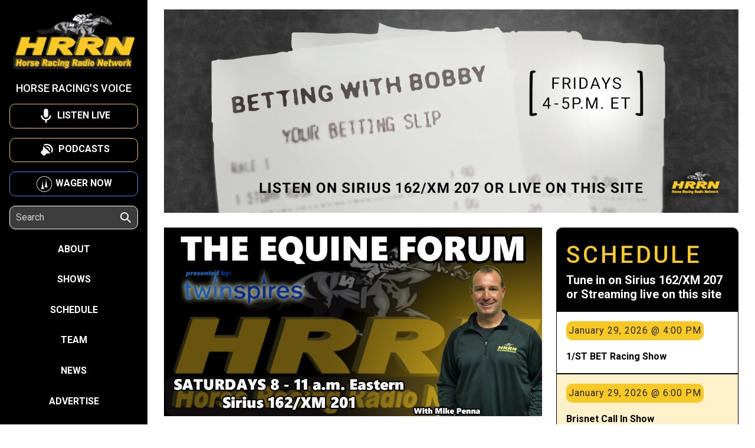

--- FILE ---
content_type: text/html; charset=UTF-8
request_url: https://www.horseracingradio.net/
body_size: 14810
content:
<!DOCTYPE html>
<html lang="en">

<head>
  <meta charset="utf-8">
  <meta name="viewport" content="width=device-width, initial-scale=1">
  <meta name="theme-color" content="#000000">
  <title>Home - Horse Racing Radio Network</title>
  <link rel="pingback" href="https://www.horseracingradio.net/xmlrpc.php" />
  <link rel="shortcut icon" href="https://www.horseracingradio.net/wp-content/themes/HRRN/images/favicon.ico">
  <link href="https://cdn.jsdelivr.net/npm/bootstrap@5.3.3/dist/css/bootstrap.min.css" rel="stylesheet" integrity="sha384-QWTKZyjpPEjISv5WaRU9OFeRpok6YctnYmDr5pNlyT2bRjXh0JMhjY6hW+ALEwIH" crossorigin="anonymous">
  <link rel="stylesheet" href="https://stackpath.bootstrapcdn.com/font-awesome/4.7.0/css/font-awesome.min.css">
  <link rel="stylesheet" type="text/css" href="https://cdn.jsdelivr.net/npm/swiper@11/swiper-bundle.min.css" />
  <link rel="preconnect" href="https://fonts.googleapis.com">
  <link rel="preconnect" href="https://fonts.gstatic.com" crossorigin>
  <link href="https://fonts.googleapis.com/css2?family=Plus+Jakarta+Sans:ital,wght@0,200..800;1,200..800&family=Roboto+Mono:ital,wght@0,100..700;1,100..700&family=Roboto:ital,wght@0,100..900;1,100..900&display=swap" rel="stylesheet">
  <link rel="stylesheet" href="https://www.horseracingradio.net/wp-content/themes/HRRN/style.css">
  <meta name='robots' content='index, follow, max-image-preview:large, max-snippet:-1, max-video-preview:-1' />

	<!-- This site is optimized with the Yoast SEO plugin v26.3 - https://yoast.com/wordpress/plugins/seo/ -->
	<link rel="canonical" href="https://www.horseracingradio.net/" />
	<meta property="og:locale" content="en_US" />
	<meta property="og:type" content="website" />
	<meta property="og:title" content="Home - Horse Racing Radio Network" />
	<meta property="og:url" content="https://www.horseracingradio.net/" />
	<meta property="og:site_name" content="Horse Racing Radio Network" />
	<meta property="article:publisher" content="https://www.facebook.com/HorseRacingRadioNetwork" />
	<meta property="article:modified_time" content="2025-11-21T16:38:29+00:00" />
	<meta name="twitter:card" content="summary_large_image" />
	<meta name="twitter:site" content="@hrrn" />
	<script type="application/ld+json" class="yoast-schema-graph">{"@context":"https://schema.org","@graph":[{"@type":"WebPage","@id":"https://www.horseracingradio.net/","url":"https://www.horseracingradio.net/","name":"Home - Horse Racing Radio Network","isPartOf":{"@id":"https://www.horseracingradio.net/#website"},"about":{"@id":"https://www.horseracingradio.net/#organization"},"datePublished":"2025-01-02T02:18:23+00:00","dateModified":"2025-11-21T16:38:29+00:00","breadcrumb":{"@id":"https://www.horseracingradio.net/#breadcrumb"},"inLanguage":"en-US","potentialAction":[{"@type":"ReadAction","target":["https://www.horseracingradio.net/"]}]},{"@type":"BreadcrumbList","@id":"https://www.horseracingradio.net/#breadcrumb","itemListElement":[{"@type":"ListItem","position":1,"name":"Home"}]},{"@type":"WebSite","@id":"https://www.horseracingradio.net/#website","url":"https://www.horseracingradio.net/","name":"Horse Racing Radio Network","description":"Horse Racing&#039;s Voice","publisher":{"@id":"https://www.horseracingradio.net/#organization"},"potentialAction":[{"@type":"SearchAction","target":{"@type":"EntryPoint","urlTemplate":"https://www.horseracingradio.net/?s={search_term_string}"},"query-input":{"@type":"PropertyValueSpecification","valueRequired":true,"valueName":"search_term_string"}}],"inLanguage":"en-US"},{"@type":"Organization","@id":"https://www.horseracingradio.net/#organization","name":"Horse Racing Radio Network","url":"https://www.horseracingradio.net/","logo":{"@type":"ImageObject","inLanguage":"en-US","@id":"https://www.horseracingradio.net/#/schema/logo/image/","url":"https://www.horseracingradio.net/wp-content/uploads/2014/05/Vignettes-Homepage.png","contentUrl":"https://www.horseracingradio.net/wp-content/uploads/2014/05/Vignettes-Homepage.png","width":446,"height":300,"caption":"Horse Racing Radio Network"},"image":{"@id":"https://www.horseracingradio.net/#/schema/logo/image/"},"sameAs":["https://www.facebook.com/HorseRacingRadioNetwork","https://x.com/hrrn","https://www.instagram.com/horseracingradionetwork/"]}]}</script>
	<!-- / Yoast SEO plugin. -->


<link rel="alternate" type="application/rss+xml" title="Horse Racing Radio Network &raquo; Feed" href="https://www.horseracingradio.net/feed/" />
<link rel="alternate" type="application/rss+xml" title="Horse Racing Radio Network &raquo; Comments Feed" href="https://www.horseracingradio.net/comments/feed/" />
<link rel="alternate" title="oEmbed (JSON)" type="application/json+oembed" href="https://www.horseracingradio.net/wp-json/oembed/1.0/embed?url=https%3A%2F%2Fwww.horseracingradio.net%2F" />
<link rel="alternate" title="oEmbed (XML)" type="text/xml+oembed" href="https://www.horseracingradio.net/wp-json/oembed/1.0/embed?url=https%3A%2F%2Fwww.horseracingradio.net%2F&#038;format=xml" />
<style id='wp-img-auto-sizes-contain-inline-css' type='text/css'>
img:is([sizes=auto i],[sizes^="auto," i]){contain-intrinsic-size:3000px 1500px}
/*# sourceURL=wp-img-auto-sizes-contain-inline-css */
</style>
<style id='wp-emoji-styles-inline-css' type='text/css'>

	img.wp-smiley, img.emoji {
		display: inline !important;
		border: none !important;
		box-shadow: none !important;
		height: 1em !important;
		width: 1em !important;
		margin: 0 0.07em !important;
		vertical-align: -0.1em !important;
		background: none !important;
		padding: 0 !important;
	}
/*# sourceURL=wp-emoji-styles-inline-css */
</style>
<style id='wp-block-library-inline-css' type='text/css'>
:root{--wp-block-synced-color:#7a00df;--wp-block-synced-color--rgb:122,0,223;--wp-bound-block-color:var(--wp-block-synced-color);--wp-editor-canvas-background:#ddd;--wp-admin-theme-color:#007cba;--wp-admin-theme-color--rgb:0,124,186;--wp-admin-theme-color-darker-10:#006ba1;--wp-admin-theme-color-darker-10--rgb:0,107,160.5;--wp-admin-theme-color-darker-20:#005a87;--wp-admin-theme-color-darker-20--rgb:0,90,135;--wp-admin-border-width-focus:2px}@media (min-resolution:192dpi){:root{--wp-admin-border-width-focus:1.5px}}.wp-element-button{cursor:pointer}:root .has-very-light-gray-background-color{background-color:#eee}:root .has-very-dark-gray-background-color{background-color:#313131}:root .has-very-light-gray-color{color:#eee}:root .has-very-dark-gray-color{color:#313131}:root .has-vivid-green-cyan-to-vivid-cyan-blue-gradient-background{background:linear-gradient(135deg,#00d084,#0693e3)}:root .has-purple-crush-gradient-background{background:linear-gradient(135deg,#34e2e4,#4721fb 50%,#ab1dfe)}:root .has-hazy-dawn-gradient-background{background:linear-gradient(135deg,#faaca8,#dad0ec)}:root .has-subdued-olive-gradient-background{background:linear-gradient(135deg,#fafae1,#67a671)}:root .has-atomic-cream-gradient-background{background:linear-gradient(135deg,#fdd79a,#004a59)}:root .has-nightshade-gradient-background{background:linear-gradient(135deg,#330968,#31cdcf)}:root .has-midnight-gradient-background{background:linear-gradient(135deg,#020381,#2874fc)}:root{--wp--preset--font-size--normal:16px;--wp--preset--font-size--huge:42px}.has-regular-font-size{font-size:1em}.has-larger-font-size{font-size:2.625em}.has-normal-font-size{font-size:var(--wp--preset--font-size--normal)}.has-huge-font-size{font-size:var(--wp--preset--font-size--huge)}.has-text-align-center{text-align:center}.has-text-align-left{text-align:left}.has-text-align-right{text-align:right}.has-fit-text{white-space:nowrap!important}#end-resizable-editor-section{display:none}.aligncenter{clear:both}.items-justified-left{justify-content:flex-start}.items-justified-center{justify-content:center}.items-justified-right{justify-content:flex-end}.items-justified-space-between{justify-content:space-between}.screen-reader-text{border:0;clip-path:inset(50%);height:1px;margin:-1px;overflow:hidden;padding:0;position:absolute;width:1px;word-wrap:normal!important}.screen-reader-text:focus{background-color:#ddd;clip-path:none;color:#444;display:block;font-size:1em;height:auto;left:5px;line-height:normal;padding:15px 23px 14px;text-decoration:none;top:5px;width:auto;z-index:100000}html :where(.has-border-color){border-style:solid}html :where([style*=border-top-color]){border-top-style:solid}html :where([style*=border-right-color]){border-right-style:solid}html :where([style*=border-bottom-color]){border-bottom-style:solid}html :where([style*=border-left-color]){border-left-style:solid}html :where([style*=border-width]){border-style:solid}html :where([style*=border-top-width]){border-top-style:solid}html :where([style*=border-right-width]){border-right-style:solid}html :where([style*=border-bottom-width]){border-bottom-style:solid}html :where([style*=border-left-width]){border-left-style:solid}html :where(img[class*=wp-image-]){height:auto;max-width:100%}:where(figure){margin:0 0 1em}html :where(.is-position-sticky){--wp-admin--admin-bar--position-offset:var(--wp-admin--admin-bar--height,0px)}@media screen and (max-width:600px){html :where(.is-position-sticky){--wp-admin--admin-bar--position-offset:0px}}

/*# sourceURL=wp-block-library-inline-css */
</style><style id='global-styles-inline-css' type='text/css'>
:root{--wp--preset--aspect-ratio--square: 1;--wp--preset--aspect-ratio--4-3: 4/3;--wp--preset--aspect-ratio--3-4: 3/4;--wp--preset--aspect-ratio--3-2: 3/2;--wp--preset--aspect-ratio--2-3: 2/3;--wp--preset--aspect-ratio--16-9: 16/9;--wp--preset--aspect-ratio--9-16: 9/16;--wp--preset--color--black: #000000;--wp--preset--color--cyan-bluish-gray: #abb8c3;--wp--preset--color--white: #ffffff;--wp--preset--color--pale-pink: #f78da7;--wp--preset--color--vivid-red: #cf2e2e;--wp--preset--color--luminous-vivid-orange: #ff6900;--wp--preset--color--luminous-vivid-amber: #fcb900;--wp--preset--color--light-green-cyan: #7bdcb5;--wp--preset--color--vivid-green-cyan: #00d084;--wp--preset--color--pale-cyan-blue: #8ed1fc;--wp--preset--color--vivid-cyan-blue: #0693e3;--wp--preset--color--vivid-purple: #9b51e0;--wp--preset--gradient--vivid-cyan-blue-to-vivid-purple: linear-gradient(135deg,rgb(6,147,227) 0%,rgb(155,81,224) 100%);--wp--preset--gradient--light-green-cyan-to-vivid-green-cyan: linear-gradient(135deg,rgb(122,220,180) 0%,rgb(0,208,130) 100%);--wp--preset--gradient--luminous-vivid-amber-to-luminous-vivid-orange: linear-gradient(135deg,rgb(252,185,0) 0%,rgb(255,105,0) 100%);--wp--preset--gradient--luminous-vivid-orange-to-vivid-red: linear-gradient(135deg,rgb(255,105,0) 0%,rgb(207,46,46) 100%);--wp--preset--gradient--very-light-gray-to-cyan-bluish-gray: linear-gradient(135deg,rgb(238,238,238) 0%,rgb(169,184,195) 100%);--wp--preset--gradient--cool-to-warm-spectrum: linear-gradient(135deg,rgb(74,234,220) 0%,rgb(151,120,209) 20%,rgb(207,42,186) 40%,rgb(238,44,130) 60%,rgb(251,105,98) 80%,rgb(254,248,76) 100%);--wp--preset--gradient--blush-light-purple: linear-gradient(135deg,rgb(255,206,236) 0%,rgb(152,150,240) 100%);--wp--preset--gradient--blush-bordeaux: linear-gradient(135deg,rgb(254,205,165) 0%,rgb(254,45,45) 50%,rgb(107,0,62) 100%);--wp--preset--gradient--luminous-dusk: linear-gradient(135deg,rgb(255,203,112) 0%,rgb(199,81,192) 50%,rgb(65,88,208) 100%);--wp--preset--gradient--pale-ocean: linear-gradient(135deg,rgb(255,245,203) 0%,rgb(182,227,212) 50%,rgb(51,167,181) 100%);--wp--preset--gradient--electric-grass: linear-gradient(135deg,rgb(202,248,128) 0%,rgb(113,206,126) 100%);--wp--preset--gradient--midnight: linear-gradient(135deg,rgb(2,3,129) 0%,rgb(40,116,252) 100%);--wp--preset--font-size--small: 13px;--wp--preset--font-size--medium: 20px;--wp--preset--font-size--large: 36px;--wp--preset--font-size--x-large: 42px;--wp--preset--spacing--20: 0.44rem;--wp--preset--spacing--30: 0.67rem;--wp--preset--spacing--40: 1rem;--wp--preset--spacing--50: 1.5rem;--wp--preset--spacing--60: 2.25rem;--wp--preset--spacing--70: 3.38rem;--wp--preset--spacing--80: 5.06rem;--wp--preset--shadow--natural: 6px 6px 9px rgba(0, 0, 0, 0.2);--wp--preset--shadow--deep: 12px 12px 50px rgba(0, 0, 0, 0.4);--wp--preset--shadow--sharp: 6px 6px 0px rgba(0, 0, 0, 0.2);--wp--preset--shadow--outlined: 6px 6px 0px -3px rgb(255, 255, 255), 6px 6px rgb(0, 0, 0);--wp--preset--shadow--crisp: 6px 6px 0px rgb(0, 0, 0);}:where(.is-layout-flex){gap: 0.5em;}:where(.is-layout-grid){gap: 0.5em;}body .is-layout-flex{display: flex;}.is-layout-flex{flex-wrap: wrap;align-items: center;}.is-layout-flex > :is(*, div){margin: 0;}body .is-layout-grid{display: grid;}.is-layout-grid > :is(*, div){margin: 0;}:where(.wp-block-columns.is-layout-flex){gap: 2em;}:where(.wp-block-columns.is-layout-grid){gap: 2em;}:where(.wp-block-post-template.is-layout-flex){gap: 1.25em;}:where(.wp-block-post-template.is-layout-grid){gap: 1.25em;}.has-black-color{color: var(--wp--preset--color--black) !important;}.has-cyan-bluish-gray-color{color: var(--wp--preset--color--cyan-bluish-gray) !important;}.has-white-color{color: var(--wp--preset--color--white) !important;}.has-pale-pink-color{color: var(--wp--preset--color--pale-pink) !important;}.has-vivid-red-color{color: var(--wp--preset--color--vivid-red) !important;}.has-luminous-vivid-orange-color{color: var(--wp--preset--color--luminous-vivid-orange) !important;}.has-luminous-vivid-amber-color{color: var(--wp--preset--color--luminous-vivid-amber) !important;}.has-light-green-cyan-color{color: var(--wp--preset--color--light-green-cyan) !important;}.has-vivid-green-cyan-color{color: var(--wp--preset--color--vivid-green-cyan) !important;}.has-pale-cyan-blue-color{color: var(--wp--preset--color--pale-cyan-blue) !important;}.has-vivid-cyan-blue-color{color: var(--wp--preset--color--vivid-cyan-blue) !important;}.has-vivid-purple-color{color: var(--wp--preset--color--vivid-purple) !important;}.has-black-background-color{background-color: var(--wp--preset--color--black) !important;}.has-cyan-bluish-gray-background-color{background-color: var(--wp--preset--color--cyan-bluish-gray) !important;}.has-white-background-color{background-color: var(--wp--preset--color--white) !important;}.has-pale-pink-background-color{background-color: var(--wp--preset--color--pale-pink) !important;}.has-vivid-red-background-color{background-color: var(--wp--preset--color--vivid-red) !important;}.has-luminous-vivid-orange-background-color{background-color: var(--wp--preset--color--luminous-vivid-orange) !important;}.has-luminous-vivid-amber-background-color{background-color: var(--wp--preset--color--luminous-vivid-amber) !important;}.has-light-green-cyan-background-color{background-color: var(--wp--preset--color--light-green-cyan) !important;}.has-vivid-green-cyan-background-color{background-color: var(--wp--preset--color--vivid-green-cyan) !important;}.has-pale-cyan-blue-background-color{background-color: var(--wp--preset--color--pale-cyan-blue) !important;}.has-vivid-cyan-blue-background-color{background-color: var(--wp--preset--color--vivid-cyan-blue) !important;}.has-vivid-purple-background-color{background-color: var(--wp--preset--color--vivid-purple) !important;}.has-black-border-color{border-color: var(--wp--preset--color--black) !important;}.has-cyan-bluish-gray-border-color{border-color: var(--wp--preset--color--cyan-bluish-gray) !important;}.has-white-border-color{border-color: var(--wp--preset--color--white) !important;}.has-pale-pink-border-color{border-color: var(--wp--preset--color--pale-pink) !important;}.has-vivid-red-border-color{border-color: var(--wp--preset--color--vivid-red) !important;}.has-luminous-vivid-orange-border-color{border-color: var(--wp--preset--color--luminous-vivid-orange) !important;}.has-luminous-vivid-amber-border-color{border-color: var(--wp--preset--color--luminous-vivid-amber) !important;}.has-light-green-cyan-border-color{border-color: var(--wp--preset--color--light-green-cyan) !important;}.has-vivid-green-cyan-border-color{border-color: var(--wp--preset--color--vivid-green-cyan) !important;}.has-pale-cyan-blue-border-color{border-color: var(--wp--preset--color--pale-cyan-blue) !important;}.has-vivid-cyan-blue-border-color{border-color: var(--wp--preset--color--vivid-cyan-blue) !important;}.has-vivid-purple-border-color{border-color: var(--wp--preset--color--vivid-purple) !important;}.has-vivid-cyan-blue-to-vivid-purple-gradient-background{background: var(--wp--preset--gradient--vivid-cyan-blue-to-vivid-purple) !important;}.has-light-green-cyan-to-vivid-green-cyan-gradient-background{background: var(--wp--preset--gradient--light-green-cyan-to-vivid-green-cyan) !important;}.has-luminous-vivid-amber-to-luminous-vivid-orange-gradient-background{background: var(--wp--preset--gradient--luminous-vivid-amber-to-luminous-vivid-orange) !important;}.has-luminous-vivid-orange-to-vivid-red-gradient-background{background: var(--wp--preset--gradient--luminous-vivid-orange-to-vivid-red) !important;}.has-very-light-gray-to-cyan-bluish-gray-gradient-background{background: var(--wp--preset--gradient--very-light-gray-to-cyan-bluish-gray) !important;}.has-cool-to-warm-spectrum-gradient-background{background: var(--wp--preset--gradient--cool-to-warm-spectrum) !important;}.has-blush-light-purple-gradient-background{background: var(--wp--preset--gradient--blush-light-purple) !important;}.has-blush-bordeaux-gradient-background{background: var(--wp--preset--gradient--blush-bordeaux) !important;}.has-luminous-dusk-gradient-background{background: var(--wp--preset--gradient--luminous-dusk) !important;}.has-pale-ocean-gradient-background{background: var(--wp--preset--gradient--pale-ocean) !important;}.has-electric-grass-gradient-background{background: var(--wp--preset--gradient--electric-grass) !important;}.has-midnight-gradient-background{background: var(--wp--preset--gradient--midnight) !important;}.has-small-font-size{font-size: var(--wp--preset--font-size--small) !important;}.has-medium-font-size{font-size: var(--wp--preset--font-size--medium) !important;}.has-large-font-size{font-size: var(--wp--preset--font-size--large) !important;}.has-x-large-font-size{font-size: var(--wp--preset--font-size--x-large) !important;}
/*# sourceURL=global-styles-inline-css */
</style>

<style id='classic-theme-styles-inline-css' type='text/css'>
/*! This file is auto-generated */
.wp-block-button__link{color:#fff;background-color:#32373c;border-radius:9999px;box-shadow:none;text-decoration:none;padding:calc(.667em + 2px) calc(1.333em + 2px);font-size:1.125em}.wp-block-file__button{background:#32373c;color:#fff;text-decoration:none}
/*# sourceURL=/wp-includes/css/classic-themes.min.css */
</style>
<link rel='stylesheet' id='contact-form-7-css' href='https://www.horseracingradio.net/wp-content/plugins/contact-form-7/includes/css/styles.css?ver=6.1.3' type='text/css' media='all' />
<link rel='stylesheet' id='dashicons-css' href='https://www.horseracingradio.net/wp-includes/css/dashicons.min.css?ver=6.9' type='text/css' media='all' />
<link rel='stylesheet' id='my-calendar-lists-css' href='https://www.horseracingradio.net/wp-content/plugins/my-calendar/css/list-presets.css?ver=3.6.16' type='text/css' media='all' />
<link rel='stylesheet' id='my-calendar-reset-css' href='https://www.horseracingradio.net/wp-content/plugins/my-calendar/css/reset.css?ver=3.6.16' type='text/css' media='all' />
<link rel='stylesheet' id='my-calendar-style-css' href='https://www.horseracingradio.net/wp-content/plugins/my-calendar/styles/inherit.css?ver=3.6.16-inherit-css' type='text/css' media='all' />
<style id='my-calendar-style-inline-css' type='text/css'>

/* Styles by My Calendar - Joe Dolson https://www.joedolson.com/ */

.my-calendar-modal .event-title svg { background-color: #ffffff; padding: 3px; }
.mc-main .mc_shows .event-title, .mc-main .mc_shows .event-title a { background: #ffffff !important; color: #000000 !important; }
.mc-main .mc_shows .event-title button { background: #ffffff !important; color: #000000 !important; }
.mc-main .mc_shows .event-title a:hover, .mc-main .mc_shows .event-title a:focus { background: #ffffff !important;}
.mc-main .mc_shows .event-title button:hover, .mc-main .mc_shows .event-title button:focus { background: #ffffff !important;}
.my-calendar-modal .event-title svg { background-color: #f8c924; padding: 3px; }
.mc-main .mc_horse-week .event-title, .mc-main .mc_horse-week .event-title a { background: #f8c924 !important; color: #000000 !important; }
.mc-main .mc_horse-week .event-title button { background: #f8c924 !important; color: #000000 !important; }
.mc-main .mc_horse-week .event-title a:hover, .mc-main .mc_horse-week .event-title a:focus { background: #fffc57 !important;}
.mc-main .mc_horse-week .event-title button:hover, .mc-main .mc_horse-week .event-title button:focus { background: #fffc57 !important;}
.my-calendar-modal .event-title svg { background-color: #f8c924; padding: 3px; }
.mc-main .mc_betting-with-bobby .event-title, .mc-main .mc_betting-with-bobby .event-title a { background: #f8c924 !important; color: #000000 !important; }
.mc-main .mc_betting-with-bobby .event-title button { background: #f8c924 !important; color: #000000 !important; }
.mc-main .mc_betting-with-bobby .event-title a:hover, .mc-main .mc_betting-with-bobby .event-title a:focus { background: #fffc57 !important;}
.mc-main .mc_betting-with-bobby .event-title button:hover, .mc-main .mc_betting-with-bobby .event-title button:focus { background: #fffc57 !important;}
.my-calendar-modal .event-title svg { background-color: #010101; padding: 3px; }
.mc-main .mc_1st-bet-racing-show .event-title, .mc-main .mc_1st-bet-racing-show .event-title a { background: #010101 !important; color: #ffffff !important; }
.mc-main .mc_1st-bet-racing-show .event-title button { background: #010101 !important; color: #ffffff !important; }
.mc-main .mc_1st-bet-racing-show .event-title a:hover, .mc-main .mc_1st-bet-racing-show .event-title a:focus { background: #000000 !important;}
.mc-main .mc_1st-bet-racing-show .event-title button:hover, .mc-main .mc_1st-bet-racing-show .event-title button:focus { background: #000000 !important;}
.my-calendar-modal .event-title svg { background-color: #010101; padding: 3px; }
.mc-main .mc_equine-forum .event-title, .mc-main .mc_equine-forum .event-title a { background: #010101 !important; color: #ffffff !important; }
.mc-main .mc_equine-forum .event-title button { background: #010101 !important; color: #ffffff !important; }
.mc-main .mc_equine-forum .event-title a:hover, .mc-main .mc_equine-forum .event-title a:focus { background: #000000 !important;}
.mc-main .mc_equine-forum .event-title button:hover, .mc-main .mc_equine-forum .event-title button:focus { background: #000000 !important;}
.my-calendar-modal .event-title svg { background-color: #010101; padding: 3px; }
.mc-main .mc_trainer-talk .event-title, .mc-main .mc_trainer-talk .event-title a { background: #010101 !important; color: #ffffff !important; }
.mc-main .mc_trainer-talk .event-title button { background: #010101 !important; color: #ffffff !important; }
.mc-main .mc_trainer-talk .event-title a:hover, .mc-main .mc_trainer-talk .event-title a:focus { background: #000000 !important;}
.mc-main .mc_trainer-talk .event-title button:hover, .mc-main .mc_trainer-talk .event-title button:focus { background: #000000 !important;}
.my-calendar-modal .event-title svg { background-color: #f8c924; padding: 3px; }
.mc-main .mc_amwager-weekend-stake-preview .event-title, .mc-main .mc_amwager-weekend-stake-preview .event-title a { background: #f8c924 !important; color: #000000 !important; }
.mc-main .mc_amwager-weekend-stake-preview .event-title button { background: #f8c924 !important; color: #000000 !important; }
.mc-main .mc_amwager-weekend-stake-preview .event-title a:hover, .mc-main .mc_amwager-weekend-stake-preview .event-title a:focus { background: #fffc57 !important;}
.mc-main .mc_amwager-weekend-stake-preview .event-title button:hover, .mc-main .mc_amwager-weekend-stake-preview .event-title button:focus { background: #fffc57 !important;}
.my-calendar-modal .event-title svg { background-color: #f8c924; padding: 3px; }
.mc-main .mc_brisnet-call-in-show .event-title, .mc-main .mc_brisnet-call-in-show .event-title a { background: #f8c924 !important; color: #000000 !important; }
.mc-main .mc_brisnet-call-in-show .event-title button { background: #f8c924 !important; color: #000000 !important; }
.mc-main .mc_brisnet-call-in-show .event-title a:hover, .mc-main .mc_brisnet-call-in-show .event-title a:focus { background: #fffc57 !important;}
.mc-main .mc_brisnet-call-in-show .event-title button:hover, .mc-main .mc_brisnet-call-in-show .event-title button:focus { background: #fffc57 !important;}
.mc-main, .mc-event, .my-calendar-modal, .my-calendar-modal-overlay, .mc-event-list {--primary-dark: #010101; --primary-light: #fff; --secondary-light: #fff; --secondary-dark: #000; --highlight-dark: #383838; --highlight-light: #efefef; --close-button: #010101; --search-highlight-bg: #f5e6ab; --navbar-background: transparent; --nav-button-bg: #fff; --nav-button-color: #010101; --nav-button-border: #313233; --nav-input-border: #313233; --nav-input-background: #fff; --nav-input-color: #3c3c3c; --grid-cell-border: #0000001f; --grid-header-border: #010101; --grid-header-color: #010101; --grid-header-bg: #cecccc; --grid-cell-background: #f8f8f8; --current-day-border: #3c3c3c; --current-day-color: #313233; --current-day-bg: #f8c924; --date-has-events-bg: #f8c924; --date-has-events-color: #010101; --calendar-heading: clamp( 1.25rem, 32px, 2.5rem ); --event-title: clamp( 1.125rem, 16px, 2.5rem ); --grid-date: 14px; --grid-date-heading: clamp( .75rem, 16px, 1.5rem ); --modal-title: 1.5rem; --navigation-controls: clamp( .75rem, 18px, 1.5rem ); --card-heading: 1.125rem; --list-date: 1.25rem; --author-card: clamp( .75rem, 14px, 1.5rem); --single-event-title: clamp( 1.25rem, 18px, 2.5rem ); --mini-time-text: clamp( .75rem, 14px 1.25rem ); --list-event-date: 1.25rem; --list-event-title: 1.2rem; --grid-weekend-color: #313233; --grid-weekend-bg: transparent; --grid-max-width: 1260px; --list-preset-border-color: #000000; --list-preset-stripe-background: rgba( 0,0,0,.04 ); --list-preset-date-badge-background: #000; --list-preset-date-badge-color: #fff; --list-preset-background: transparent; --category-mc_shows: #ffffff; --category-mc_horse-week: #f8c924; --category-mc_betting-with-bobby: #f8c924; --category-mc_1st-bet-racing-show: #010101; --category-mc_equine-forum: #010101; --category-mc_trainer-talk: #010101; --category-mc_amwager-weekend-stake-preview: #f8c924; --category-mc_brisnet-call-in-show: #f8c924; }
/*# sourceURL=my-calendar-style-inline-css */
</style>
<script type="text/javascript" src="https://www.horseracingradio.net/wp-includes/js/jquery/jquery.min.js?ver=3.7.1" id="jquery-core-js"></script>
<script type="text/javascript" src="https://www.horseracingradio.net/wp-includes/js/jquery/jquery-migrate.min.js?ver=3.4.1" id="jquery-migrate-js"></script>
<link rel="https://api.w.org/" href="https://www.horseracingradio.net/wp-json/" /><link rel="alternate" title="JSON" type="application/json" href="https://www.horseracingradio.net/wp-json/wp/v2/pages/8" /><link rel="EditURI" type="application/rsd+xml" title="RSD" href="https://www.horseracingradio.net/xmlrpc.php?rsd" />

<link rel='shortlink' href='https://www.horseracingradio.net/' />
<link rel="icon" href="https://www.horseracingradio.net/wp-content/uploads/2025/01/cropped-HRRN-Site-Icon-1-32x32.jpg" sizes="32x32" />
<link rel="icon" href="https://www.horseracingradio.net/wp-content/uploads/2025/01/cropped-HRRN-Site-Icon-1-192x192.jpg" sizes="192x192" />
<link rel="apple-touch-icon" href="https://www.horseracingradio.net/wp-content/uploads/2025/01/cropped-HRRN-Site-Icon-1-180x180.jpg" />
<meta name="msapplication-TileImage" content="https://www.horseracingradio.net/wp-content/uploads/2025/01/cropped-HRRN-Site-Icon-1-270x270.jpg" />
</head>
<!-- Google tag (gtag.js) -->
<script async src="https://www.googletagmanager.com/gtag/js?id=G-KW1LT21S29"></script>
<script>
  window.dataLayer = window.dataLayer || [];
  function gtag(){dataLayer.push(arguments);}
  gtag('js', new Date());

  gtag('config', 'G-KW1LT21S29');
</script>

<body class="home wp-singular page-template-default page page-id-8 wp-theme-HRRN">
  <!-- Header with Hamburger Button -->
  <header class="header p-3 bg-dark d-flex align-items-center justify-content-between d-md-none">
    <button class="btn btn-dark d-md-none" type="button" data-bs-toggle="offcanvas" data-bs-target="#leftColumnOffcanvas" aria-controls="leftColumnOffcanvas">
      <img src="https://www.horseracingradio.net/wp-content/themes/HRRN/images/Dropdown_Menu.svg" alt="HORSE RACING'S VOICE" class="menu-icon" />
    </button>
    <div class="mx-auto text-center">
      <a href="/">
        <img src="https://www.horseracingradio.net/wp-content/themes/HRRN/images/img_sidebar_logo.png" alt="HORSE RACING'S VOICE" class="img-fluid mobile-logo" />
      </a>
    </div>
    <img src="https://www.horseracingradio.net/wp-content/themes/HRRN/images/img_menu.svg" alt="Menu" class="mobile_listen_live" />
  </header>

  <!-- Offcanvas for Left Column -->
  <div class="offcanvas offcanvas-start" tabindex="-1" id="leftColumnOffcanvas" aria-labelledby="offcanvasLabel">
    <div class="offcanvas-header">
      <h5 id="offcanvasLabel" class="text-white">
        <a href="/">
          <img class="img-fluid offcanvas-logo" src="https://www.horseracingradio.net/wp-content/themes/HRRN/images/img_sidebar_logo.png" alt="">
        </a>
      </h5>
      <button type="button" class="btn-close btn-close-white" data-bs-dismiss="offcanvas" aria-label="Close"></button>
    </div>
    <div class="offcanvas-body left-column p-3">
      <aside class="left-column">
    <a href="https://www.horseracingradio.net"><img src="https://www.horseracingradio.net/wp-content/themes/HRRN/images/img_sidebar_logo.png" alt="HRRN" class="sidebarlogo img-fluid d-none d-md-block mb-3" /></a>
    <h4 class="horseracingsvoice d-inline-block d-none d-md-block mb-3">HORSE RACING'S VOICE</h4>
    <ul class="column-links text-center mb-3">
        <li class="mb-3 visible_button">
            <a href="https://www.horseracingradio.net/listen-live/">
                <img src="https://www.horseracingradio.net/wp-content/themes/HRRN/images/img_menu.svg" alt="Menu" class="menu_one" />
                <span> LISTEN LIVE</span>
            </a>
        </li>
        <li class="mb-3 visible_button">
            <a href="https://www.horseracingradio.net/hrrnplayback/">
                <img src="https://www.horseracingradio.net/wp-content/themes/HRRN/images/img_sound_detection.svg" alt="Sounddetection" class="menu_one" />
                <span> PODCASTS</span>
            </a>
        </li>
        <li class="mb-3 visible_button wager">
            <a href="https://www.twinspires.com/bet/offers?is_retargeting=true&shortlink=hrrn&c=HRRN&pid=HRRN&deep_link_value=https:%2F%2Fwww.twinspires.com%2Fbet%2Foffers&af_click_lookback=7d" target="_blank">
                <img src="https://www.horseracingradio.net/wp-content/themes/HRRN/images/img_twinspires_icon.png" alt="Twinspiresicon" class="menu_one" />
                <span> WAGER NOW</span>
            </a>
        </li>
        <li class="mb-3">
            <label class="search-field">
                <!-- <input name="search" placeholder="Search" type="text" /> -->
                <form class="d-flex custom-form" role="search" method="get" action="https://www.horseracingradio.net/">
  <input name="s" type="search" class="form-control" placeholder="Search" aria-label="Search">
  <!-- <button type="submit" class="btn btn-outline-secondary"> Search </button> -->
</form>
                <img src="https://www.horseracingradio.net/wp-content/themes/HRRN/images/img_search.svg" alt="Search" class="search-icon" />
            </label>
        </li>
        <li class="mb-3">
            <a href="https://www.horseracingradio.net/about/">
                <span> ABOUT</span>
            </a>
        </li>
        <li class="mb-3">
            <a href="https://www.horseracingradio.net/our-shows/">
                <span> SHOWS</span>
            </a>
        </li>
        <li class="mb-3">
            <a href="https://www.horseracingradio.net/schedule/">
                <span> SCHEDULE</span>
            </a>
        </li>
        <li class="mb-3">
            <a href="https://www.horseracingradio.net/team/">
                <span> TEAM</span>
            </a>
        </li>
        
        <li class="mb-3">
            <a href="https://www.horseracingradio.net/hrrn-news/">
                <span> NEWS</span>
            </a>
        </li>
        
        <li class="mb-3">
            <a href="https://www.horseracingradio.net/advertise/">
                <span> ADVERTISE </span>
            </a>
        </li>
        <li class="mb-3">
            <a href="https://www.horseracingradio.net/contact/">
                <span> CONTACT</span>
            </a>
        </li>
    </ul>
    <div class="socialslist text-center">
        <a target="_blank" href="https://www.facebook.com/HorseRacingRadioNetwork">
            <img src="https://www.horseracingradio.net/wp-content/themes/HRRN/images/img_facebook.svg" alt="Facebook" class="social_icon" />
        </a>
        <a target="_blank" href="http://twitter.com/#!/hrrn">
            <img src="https://www.horseracingradio.net/wp-content/themes/HRRN/images/img_close.svg" alt="X" class="social_icon" />
        </a>
        <a target="_blank" href="https://www.instagram.com/horseracingradionetwork/">
            <img src="https://www.horseracingradio.net/wp-content/themes/HRRN/images/img_info.svg" alt="Instagram" class="social_icon" />
        </a>
    </div>
</aside>    </div>
  </div>

  <!-- Main Content -->
  <div class="container-fluid">
    <div class="row">
      <!-- Static Sidebar for Large Screens -->
      <div class="col-auto d-none d-md-block left-column p-3">
        <div class="sticky-content">
          <aside class="left-column">
    <a href="https://www.horseracingradio.net"><img src="https://www.horseracingradio.net/wp-content/themes/HRRN/images/img_sidebar_logo.png" alt="HRRN" class="sidebarlogo img-fluid d-none d-md-block mb-3" /></a>
    <h4 class="horseracingsvoice d-inline-block d-none d-md-block mb-3">HORSE RACING'S VOICE</h4>
    <ul class="column-links text-center mb-3">
        <li class="mb-3 visible_button">
            <a href="https://www.horseracingradio.net/listen-live/">
                <img src="https://www.horseracingradio.net/wp-content/themes/HRRN/images/img_menu.svg" alt="Menu" class="menu_one" />
                <span> LISTEN LIVE</span>
            </a>
        </li>
        <li class="mb-3 visible_button">
            <a href="https://www.horseracingradio.net/hrrnplayback/">
                <img src="https://www.horseracingradio.net/wp-content/themes/HRRN/images/img_sound_detection.svg" alt="Sounddetection" class="menu_one" />
                <span> PODCASTS</span>
            </a>
        </li>
        <li class="mb-3 visible_button wager">
            <a href="https://www.twinspires.com/bet/offers?is_retargeting=true&shortlink=hrrn&c=HRRN&pid=HRRN&deep_link_value=https:%2F%2Fwww.twinspires.com%2Fbet%2Foffers&af_click_lookback=7d" target="_blank">
                <img src="https://www.horseracingradio.net/wp-content/themes/HRRN/images/img_twinspires_icon.png" alt="Twinspiresicon" class="menu_one" />
                <span> WAGER NOW</span>
            </a>
        </li>
        <li class="mb-3">
            <label class="search-field">
                <!-- <input name="search" placeholder="Search" type="text" /> -->
                <form class="d-flex custom-form" role="search" method="get" action="https://www.horseracingradio.net/">
  <input name="s" type="search" class="form-control" placeholder="Search" aria-label="Search">
  <!-- <button type="submit" class="btn btn-outline-secondary"> Search </button> -->
</form>
                <img src="https://www.horseracingradio.net/wp-content/themes/HRRN/images/img_search.svg" alt="Search" class="search-icon" />
            </label>
        </li>
        <li class="mb-3">
            <a href="https://www.horseracingradio.net/about/">
                <span> ABOUT</span>
            </a>
        </li>
        <li class="mb-3">
            <a href="https://www.horseracingradio.net/our-shows/">
                <span> SHOWS</span>
            </a>
        </li>
        <li class="mb-3">
            <a href="https://www.horseracingradio.net/schedule/">
                <span> SCHEDULE</span>
            </a>
        </li>
        <li class="mb-3">
            <a href="https://www.horseracingradio.net/team/">
                <span> TEAM</span>
            </a>
        </li>
        
        <li class="mb-3">
            <a href="https://www.horseracingradio.net/hrrn-news/">
                <span> NEWS</span>
            </a>
        </li>
        
        <li class="mb-3">
            <a href="https://www.horseracingradio.net/advertise/">
                <span> ADVERTISE </span>
            </a>
        </li>
        <li class="mb-3">
            <a href="https://www.horseracingradio.net/contact/">
                <span> CONTACT</span>
            </a>
        </li>
    </ul>
    <div class="socialslist text-center">
        <a target="_blank" href="https://www.facebook.com/HorseRacingRadioNetwork">
            <img src="https://www.horseracingradio.net/wp-content/themes/HRRN/images/img_facebook.svg" alt="Facebook" class="social_icon" />
        </a>
        <a target="_blank" href="http://twitter.com/#!/hrrn">
            <img src="https://www.horseracingradio.net/wp-content/themes/HRRN/images/img_close.svg" alt="X" class="social_icon" />
        </a>
        <a target="_blank" href="https://www.instagram.com/horseracingradionetwork/">
            <img src="https://www.horseracingradio.net/wp-content/themes/HRRN/images/img_info.svg" alt="Instagram" class="social_icon" />
        </a>
    </div>
</aside>        </div>
      </div>
      <!-- Main Area -->
      <div class="col main-area"><main class="content p-3">
  <div class="row mb-4">
    <div class="col-12 text-center">
      <div class="swiper main-header-slider">
    <div class="swiper-wrapper">
                        <div class="swiper-slide">
                    <a href="/category/episodes/equine-forum/" target="_blank">                        <img src="https://www.horseracingradio.net/wp-content/uploads/2025/02/Slider-Equine-Forum-.jpg" alt="" class="img-fluid w-100" />
                    </a>                </div>
                                <div class="swiper-slide">
                    <a href="/category/episodes/betting-with-bobby/" target="_blank">                        <img src="https://www.horseracingradio.net/wp-content/uploads/2025/02/Slider-Betting-With-Bobby-.jpg" alt="" class="img-fluid w-100" />
                    </a>                </div>
                                <div class="swiper-slide">
                    <a href="/category/episodes/i-ask-they-answer/" target="_blank">                        <img src="https://www.horseracingradio.net/wp-content/uploads/2021/09/I-Ask-They-Answer-slider.jpg" alt="" class="img-fluid w-100" />
                    </a>                </div>
                                <div class="swiper-slide">
                    <a href="/category/episodes/kurt-beckers-stroll-through-racing-history/" target="_blank">                        <img src="https://www.horseracingradio.net/wp-content/uploads/2023/02/Stroll-Slider-Kee-1.jpg" alt="" class="img-fluid w-100" />
                    </a>                </div>
                                <div class="swiper-slide">
                                            <img src="https://www.horseracingradio.net/wp-content/uploads/2025/02/Slider-Call-In-Show.jpg" alt="" class="img-fluid w-100" />
                                    </div>
                                <div class="swiper-slide">
                    <a href="/category/episodes/amwager-weekend-stakes-preview//" target="_blank">                        <img src="https://www.horseracingradio.net/wp-content/uploads/2025/02/Slider-Weekend-Stakes-Preview-.jpg" alt="" class="img-fluid w-100" />
                    </a>                </div>
                                <div class="swiper-slide">
                    <a href="https://bet.twinspires.com/HRRN" target="_blank">                        <img src="https://www.horseracingradio.net/wp-content/uploads/2021/01/ts_hrrn_Bet20Get20_960x340.jpg" alt="ts_hrrn_Bet20Get20_960x340" class="img-fluid w-100" />
                    </a>                </div>
                                <div class="swiper-slide">
                    <a href="/category/episodes/trainer-talk/" target="_blank">                        <img src="https://www.horseracingradio.net/wp-content/uploads/2025/02/Slider-Trainer-Talk.jpg" alt="" class="img-fluid w-100" />
                    </a>                </div>
                                <div class="swiper-slide">
                    <a href="http://www.facebook.com/HorseRacingRadioNetwork" target="_blank">                        <img src="https://www.horseracingradio.net/wp-content/uploads/2014/07/Facebook.jpg" alt="Facebook" class="img-fluid w-100" />
                    </a>                </div>
                                <div class="swiper-slide">
                    <a href="http://twitter.com/#!/hrrn" target="_blank">                        <img src="https://www.horseracingradio.net/wp-content/uploads/2022/06/Twitter-Slider.jpg" alt="" class="img-fluid w-100" />
                    </a>                </div>
                    </div>
    <div class="swiper-button-next"></div>
    <div class="swiper-button-prev"></div>
</div>    </div>
  </div>
  <div class="row mb-4">
    <div class="col-12 col-md-8">
      <a href="https://www.horseracingradio.net/category/episodes/equine-forum/">
        <img class="img-fluid w-100 mb-4" src="https://www.horseracingradio.net/wp-content/uploads/2025/11/EF-Featured-Banner.jpg" alt="">
      </a>
      <div>
        <a href="https://www.horseracingradio.net/advertise/">
        <img class="img-fluid w-100 mb-4" src="https://www.horseracingradio.net/wp-content/uploads/2025/01/Featured-Spot-2.jpg" alt="">
        </a>
      </div>
    </div>
    <div class="col-12 col-md-4">
      <div class="upcoming">
        <div class="tuneinon p-3">
          <p class="yellow-heading mb-0">SCHEDULE</p>
          <p class="m-0 h5"><strong>
            Tune in on Sirius 162/XM 207 or Streaming live on this site
          </strong></p>
        </div>
        <div class="column_six-1">
          <div class='mc-event-list-container'><ul id='upcoming-events-ed431f4b36273a855597339fa2e78270' class='mc-event-list upcoming-events list-events'>
<li class="mc-mc_upcoming_2160 upcoming-event mc_1st-bet-racing-show mc_no-location future-event mc_primary_1-st-bet-racing-show recurring mc-2-hours mc-start-16-00 ungrouped mc-event-6 mc-events mc_rel_1stbetracingshow mc_rel_shows"><div class="flex-col-center-start p-3">
	<p class="duration-1 ui heading size-headingxs p-1">January 29, 2026 @ 4:00 PM</p>
	<a href="https://www.horseracingradio.net/category/episodes/1st-bet-racing-show/" target="_blank" rel="noreferrer">
		<strong class="class-1stbetracing-6 ui heading size-heading8xl">
			<span class="trainertalk-span-3">1/ST BET Racing Show</span>
		</strong>
	</a>
</div></li>

<li class="mc-mc_upcoming_584 upcoming-event mc_brisnet-call-in-show mc_no-location future-event mc_primary_brisnet-call-in-show recurring mc-1-hour mc-start-18-00 ungrouped mc-event-3 mc-events mc_rel_brisnetcallinshow mc_rel_shows"><div class="flex-col-center-start p-3">
	<p class="duration-1 ui heading size-headingxs p-1">January 29, 2026 @ 6:00 PM</p>
	<a href="https://www.horseracingradio.net/category/episodes/brisnet-call-in-show/" target="_blank" rel="noreferrer">
		<strong class="class-1stbetracing-6 ui heading size-heading8xl">
			<span class="trainertalk-span-3">Brisnet Call In Show</span>
		</strong>
	</a>
</div></li>

<li class="mc-mc_upcoming_2470 upcoming-event mc_betting-with-bobby mc_no-location future-event mc_primary_betting-with-bobby recurring mc-1-hour mc-start-16-00 ungrouped mc-event-7 mc-events mc_rel_bettingwithbobby mc_rel_shows"><div class="flex-col-center-start p-3">
	<p class="duration-1 ui heading size-headingxs p-1">January 30, 2026 @ 4:00 PM</p>
	<a href="https://www.horseracingradio.net/category/episodes/betting-with-bobby/" target="_blank" rel="noreferrer">
		<strong class="class-1stbetracing-6 ui heading size-heading8xl">
			<span class="trainertalk-span-3">Betting With Bobby</span>
		</strong>
	</a>
</div></li>

<li class="mc-mc_upcoming_3313 upcoming-event mc_trainer-talk mc_no-location future-event mc_primary_trainer-talk recurring mc-1-hour mc-start-17-00 ungrouped mc-event-9 mc-events mc_rel_shows mc_rel_trainertalk"><div class="flex-col-center-start p-3">
	<p class="duration-1 ui heading size-headingxs p-1">January 30, 2026 @ 5:00 PM</p>
	<a href="https://www.horseracingradio.net/category/episodes/trainer-talk/" target="_blank" rel="noreferrer">
		<strong class="class-1stbetracing-6 ui heading size-heading8xl">
			<span class="trainertalk-span-3">Trainer Talk presented by Fasig Tipton</span>
		</strong>
	</a>
</div></li>

<li class="mc-mc_upcoming_1110 upcoming-event mc_amwager-weekend-stake-preview mc_no-location future-event mc_primary_amwager-weekend-stake-preview recurring mc-1-hour mc-start-18-00 ungrouped mc-event-4 mc-events mc_rel_amwagerweekendstakepreview mc_rel_shows"><div class="flex-col-center-start p-3">
	<p class="duration-1 ui heading size-headingxs p-1">January 30, 2026 @ 6:00 PM</p>
	<a href="https://www.horseracingradio.net/category/episodes/amwager-weekend-stakes-preview/" target="_blank" rel="noreferrer">
		<strong class="class-1stbetracing-6 ui heading size-heading8xl">
			<span class="trainertalk-span-3">AmWager Weekend Stakes Preview</span>
		</strong>
	</a>
</div></li>

<li class="mc-mc_upcoming_1636 upcoming-event mc_equine-forum mc_no-location future-event mc_primary_equine-forum recurring mc-3-hours mc-start-08-00 ungrouped mc-event-5 mc-events mc_rel_equineforum mc_rel_shows"><div class="flex-col-center-start p-3">
	<p class="duration-1 ui heading size-headingxs p-1">January 31, 2026 @ 8:00 AM</p>
	<a href="https://www.horseracingradio.net/category/episodes/equine-forum/" target="_blank" rel="noreferrer">
		<strong class="class-1stbetracing-6 ui heading size-heading8xl">
			<span class="trainertalk-span-3">Equine Forum presented by TwinSpires</span>
		</strong>
	</a>
</div></li>
</ul></div>        </div>
      </div>
    </div>
  </div>
  <div class="row mb-4 full-width-row">
    <div class="col-12">
      <div class="stackrecentepis p-5">
    <div class="rowrecentepisod">
        <h1 class="recentepisodes ui heading size-headingxl">RECENT EPISODES</h1>
        <a href="https://www.horseracingradio.net/hrrnplayback/" class="view_all-12 ui button black_900 size-12xl fill round">View All</a>
    </div>
    <div class="rowweekendstake-2">
        <div class="swiper recent-episodes">
            <div class="swiper-wrapper">
                                        <div class="swiper-slide">
                            <a href="https://www.horseracingradio.net/episode/hrrns-equine-forum-presented-by-twinspires-january-24-2026/" class="recent-episode-container">
                                <img src="https://www.horseracingradio.net/wp-content/uploads/2025/02/Equine-Forum-300x300-1.jpg" alt="" class="img-fluid m-auto" />                                
                            </a>
                            <div class="text-center">
                                <strong></strong>
                            </div>
                        </div>
                                        <div class="swiper-slide">
                            <a href="https://www.horseracingradio.net/episode/hrrns-i-ask-they-answer-january-24-2026/" class="recent-episode-container">
                                <img src="https://www.horseracingradio.net/wp-content/uploads/2025/02/I-Ask-They-Answer-300x300-1.jpg" alt="" class="img-fluid m-auto" />                                
                            </a>
                            <div class="text-center">
                                <strong></strong>
                            </div>
                        </div>
                                        <div class="swiper-slide">
                            <a href="https://www.horseracingradio.net/episode/kurt-beckers-stroll-through-racing-history-presented-by-keeneland-distorted-humor/" class="recent-episode-container">
                                <img src="https://www.horseracingradio.net/wp-content/uploads/2025/02/Kurt-Beckers-Stroll-Through-Racing-History-300x300-1.jpg" alt="" class="img-fluid m-auto" />                                
                            </a>
                            <div class="text-center">
                                <strong></strong>
                            </div>
                        </div>
                                        <div class="swiper-slide">
                            <a href="https://www.horseracingradio.net/episode/bob-duncan-interview-january-24-2026/" class="recent-episode-container">
                                <img src="https://www.horseracingradio.net/wp-content/uploads/2025/02/Interviews-300x300-1.jpg" alt="" class="img-fluid m-auto" />                                
                            </a>
                            <div class="text-center">
                                <strong></strong>
                            </div>
                        </div>
                                        <div class="swiper-slide">
                            <a href="https://www.horseracingradio.net/episode/hrrns-trainer-talk-presented-by-fasig-tipton-featuring-eric-foster/" class="recent-episode-container">
                                <img src="https://www.horseracingradio.net/wp-content/uploads/2025/02/Trainer-Talk_-Presented-by-Fasig-Tipton-Cover-300x300-1.jpg" alt="" class="img-fluid m-auto" />                                
                            </a>
                            <div class="text-center">
                                <strong></strong>
                            </div>
                        </div>
                                        <div class="swiper-slide">
                            <a href="https://www.horseracingradio.net/episode/hrrns-amwager-weekend-stakes-preview-january-23-2026/" class="recent-episode-container">
                                <img src="https://www.horseracingradio.net/wp-content/uploads/2025/02/AmWager-Weekend-Stakes-Preview-Cover-300x300-1.jpg" alt="" class="img-fluid m-auto" />                                
                            </a>
                            <div class="text-center">
                                <strong></strong>
                            </div>
                        </div>
                                        <div class="swiper-slide">
                            <a href="https://www.horseracingradio.net/episode/betting-with-bobby-january-23-2026/" class="recent-episode-container">
                                <img src="https://www.horseracingradio.net/wp-content/uploads/2025/02/Betting-with-Bobby-Cover-300x300-1.jpg" alt="" class="img-fluid m-auto" />                                
                            </a>
                            <div class="text-center">
                                <strong></strong>
                            </div>
                        </div>
                                        <div class="swiper-slide">
                            <a href="https://www.horseracingradio.net/episode/hrrns-brisnet-com-call-in-show-january-22-2026/" class="recent-episode-container">
                                <img src="https://www.horseracingradio.net/wp-content/uploads/2025/02/Brisnet-Call-In-Show-Cover-300x300-1.jpg" alt="" class="img-fluid m-auto" />                                
                            </a>
                            <div class="text-center">
                                <strong></strong>
                            </div>
                        </div>
                                        <div class="swiper-slide">
                            <a href="https://www.horseracingradio.net/episode/hrrns-1-st-bet-racing-show-january-22-2026/" class="recent-episode-container">
                                <img src="https://www.horseracingradio.net/wp-content/uploads/2025/02/1ST-BET-Racing-Show-Cover-300x300-1.jpg" alt="" class="img-fluid m-auto" />                                
                            </a>
                            <div class="text-center">
                                <strong></strong>
                            </div>
                        </div>
                                        <div class="swiper-slide">
                            <a href="https://www.horseracingradio.net/episode/hrrns-equine-forum-presented-by-twinspires-january-17-2026/" class="recent-episode-container">
                                <img src="https://www.horseracingradio.net/wp-content/uploads/2025/02/Equine-Forum-300x300-1.jpg" alt="" class="img-fluid m-auto" />                                
                            </a>
                            <div class="text-center">
                                <strong></strong>
                            </div>
                        </div>
                            </div>
        </div>
    </div>
    <div class="swiper-button-next"></div>
    <div class="swiper-button-prev"></div>
</div>    </div>
  </div>
  <div class="row mb-4 full-width-row">
    <div class="col-12 text-center">
      <h3 class="price ui heading size-headingxl mb-3 h1">OUR SPONSORS</h3>
<div class="swiper homehrrn">
    <div class="swiper-wrapper">
                        <div class="swiper-slide">
                                            <a href="https://www.spendthriftfarm.com/" target="_blank">                            <img src="https://www.horseracingradio.net/wp-content/uploads/2022/04/spendthrift-sponsor-2026.jpg" alt="" class="img-fluid" />
                                                    </a>
                                        </div>
                        <div class="swiper-slide">
                                            <a href="https://mojoracingpartners.com/" target="_blank">                            <img src="https://www.horseracingradio.net/wp-content/uploads/2026/01/Mojo-Sponsor-Banner.jpg" alt="" class="img-fluid" />
                                                    </a>
                                        </div>
                        <div class="swiper-slide">
                                            <a href="http://flairstrips.com/?utm_campaign=flair_2025_TB&utm_medium=display&utm_source=horse_racing_radio_network_&utm_content=everyhorse_everybreath_tb_200x100_find_your_flair" target="_blank">                            <img src="https://www.horseracingradio.net/wp-content/uploads/2025/05/FLAIR_HRRN_200x100.gif" alt="" class="img-fluid" />
                                                    </a>
                                        </div>
                        <div class="swiper-slide">
                                            <a href="tendahorse.com" target="_blank">                            <img src="https://www.horseracingradio.net/wp-content/uploads/2024/12/tenda-200-x-100.jpg" alt="tenda-200-x-100" class="img-fluid" />
                                                    </a>
                                        </div>
                        <div class="swiper-slide">
                                            <a href="http://amwager.com" target="_blank">                            <img src="https://www.horseracingradio.net/wp-content/uploads/2023/04/AM-Wager-150-Match-200-x100.png" alt="AM Wager $150 Match 200 x100" class="img-fluid" />
                                                    </a>
                                        </div>
                        <div class="swiper-slide">
                                            <a href="https://www.siriusxm.com/offers/sxm-try-sports-free?utm_campaign=SXM_NA_BAU&utm_source=2022-04_Platinum-03-mo-Trial-and-PlatStream-03-mo-for-000_HorseRacingNetwork-NA.HorseRacingNetwork.HorseRacingNetworkPlatFree.SubscribeFree.Display-HorseRacingNetwork.Q12022&utm_medium=Partner&utm_term=NA.NA.NA.Digital.Partner" target="_blank">                            <img src="https://www.horseracingradio.net/wp-content/uploads/2022/04/22-5043-200x100.jpg" alt="22-5043- 200x100" class="img-fluid" />
                                                    </a>
                                        </div>
                        <div class="swiper-slide">
                                            <a href="https://www.twinspires.com/bet/offers/HRRN20/details" target="_blank">                            <img src="https://www.horseracingradio.net/wp-content/uploads/2021/01/ts_hrrn_Bet20Get20_200x100.jpg" alt="ts_hrrn_Bet20Get20_200x100" class="img-fluid" />
                                                    </a>
                                        </div>
                        <div class="swiper-slide">
                                            <a href="www.visithorsecountry.com" target="_blank">                            <img src="https://www.horseracingradio.net/wp-content/uploads/2018/08/Horse-Country.png" alt="Horse Country" class="img-fluid" />
                                                    </a>
                                        </div>
                        <div class="swiper-slide">
                                            <a href="www.hbpa.org" target="_blank">                            <img src="https://www.horseracingradio.net/wp-content/uploads/2017/12/hbpa200x100.jpg" alt="hbpa200x100" class="img-fluid" />
                                                    </a>
                                        </div>
                        <div class="swiper-slide">
                                            <a href="http://farmpaint.com" target="_blank">                            <img src="https://www.horseracingradio.net/wp-content/uploads/2017/04/Farm-Paint.png" alt="Farm Paint" class="img-fluid" />
                                                    </a>
                                        </div>
                        <div class="swiper-slide">
                                            <a href="https://www.nyra.com/saratoga/horsemen/?utm_source=hrrn&utm_medium=banner&utm_campaign=bsrf_25&utm_content=nominations" target="_blank">                            <img src="https://www.horseracingradio.net/wp-content/uploads/2017/05/BSRF25_Nominations_Dornoch_200x100.jpg" alt="" class="img-fluid" />
                                                    </a>
                                        </div>
                        <div class="swiper-slide">
                                            <a href="http://www.consignorsandbreeders.com/" target="_blank">                            <img src="https://www.horseracingradio.net/wp-content/uploads/2016/12/CBA-logo.jpg" alt="CBA-logo" class="img-fluid" />
                                                    </a>
                                        </div>
                        <div class="swiper-slide">
                                            <a href="https://business.louisville.edu/academics-programs/equine/" target="_blank">                            <img src="https://www.horseracingradio.net/wp-content/uploads/2022/03/u-of-l-200x100.jpg" alt="u-of-l-200x100" class="img-fluid" />
                                                    </a>
                                        </div>
                        <div class="swiper-slide">
                                            <a href="http://www.thisishorseracing.com/" target="_blank">                            <img src="https://www.horseracingradio.net/wp-content/uploads/2014/07/Thisishorseracing.jpg" alt="Thisishorseracing" class="img-fluid" />
                                                    </a>
                                        </div>
                        <div class="swiper-slide">
                                            <a href="http://www.brisnet.com/" target="_blank">                            <img src="https://www.horseracingradio.net/wp-content/uploads/2014/07/brisbutton.jpg" alt="brisbutton" class="img-fluid" />
                                                    </a>
                                        </div>
                        <div class="swiper-slide">
                                            <a href="http://www.fasigtipton.com/" target="_blank">                            <img src="https://www.horseracingradio.net/wp-content/uploads/2014/07/FTbanner.jpg" alt="FTbanner" class="img-fluid" />
                                                    </a>
                                        </div>
                        <div class="swiper-slide">
                                            <a href="https://news.1st.com/promotion/hrrn23/?utm_source=HRRN&utm_medium=social_referral&utm_campaign=Belmont" target="_blank">                            <img src="https://www.horseracingradio.net/wp-content/uploads/2024/04/1st-bet-may-2024.jpg" alt="1st bet may 2024" class="img-fluid" />
                                                    </a>
                                        </div>
            </div>
    <div class="swiper-button-next"></div>
    <div class="swiper-button-prev"></div>
</div>    </div>
  </div>
  <div class="row mb-4 full-width-row">
    <div class="col-12 text-center">
      <div class="newslettercta-1 p-5">
    <div class="row">
        <div class="col-12 col-md-6">
            <h4 class="h1 newsletter-heading">Stay updated with HRRN's Newsletter</h4>
        </div>
        <div class="col-12 col-md-6 text-start">
            <p class="getalertedabout-1 mb-2">
                Get alerted about special shows and stay up to date on our schedule!
            </p>
            
<div class="wpcf7 no-js" id="wpcf7-f20173-o1" lang="en-US" dir="ltr" data-wpcf7-id="20173">
<div class="screen-reader-response"><p role="status" aria-live="polite" aria-atomic="true"></p> <ul></ul></div>
<form action="/#wpcf7-f20173-o1" method="post" class="wpcf7-form init" aria-label="Contact form" novalidate="novalidate" data-status="init">
<fieldset class="hidden-fields-container"><input type="hidden" name="_wpcf7" value="20173" /><input type="hidden" name="_wpcf7_version" value="6.1.3" /><input type="hidden" name="_wpcf7_locale" value="en_US" /><input type="hidden" name="_wpcf7_unit_tag" value="wpcf7-f20173-o1" /><input type="hidden" name="_wpcf7_container_post" value="0" /><input type="hidden" name="_wpcf7_posted_data_hash" value="" />
</fieldset>
<div class="form-2">
	<p><label class="email-2 ui input white_a700 size-xl fill square p-3"><span class="wpcf7-form-control-wrap" data-name="your-email"><input size="40" maxlength="400" class="wpcf7-form-control wpcf7-email wpcf7-validates-as-required wpcf7-text wpcf7-validates-as-email" autocomplete="email" aria-required="true" aria-invalid="false" placeholder="Enter Your Email" value="" type="email" name="your-email" /></span></label><input class="wpcf7-form-control wpcf7-submit has-spinner" type="submit" value="Sign Up" />
	</p>
</div><div class="wpcf7-response-output" aria-hidden="true"></div>
</form>
</div>
            <p class="termandconditio-1 ui text size-texts">
                <span> By clicking Sign Up you're confirming that you agree with our&nbsp;</span>
                <a href="#" class="weekday-span"> Terms and Conditions.</a>
            </p>
        </div>
    </div>
</div>    </div>
  </div>
  <div class="row mb-4">
    <div class="col-12 text-start">
      <div class="rowourshows">
        <h5 class="price ui heading size-headingxl">OUR SHOWS</h5>
        <div class="description-39">
          <p><strong class="h3">Tune in on Sirius 162/XM 207 or Streaming live on this site</strong></p>
          <p class="description-span-65 mb-0">
            Podcasts of all shows are made available each week on ApplePodcasts, Spotify, and Podbean.</p>
          </div>
      </div>
    </div>
  </div>
  <div class="row mb-4">
    <div class="col-12">
      <div class="columnduration">
    <div class="homehrrn-1">

                        <div class="columnduration-1" style="background-image: url('https://www.horseracingradio.net/wp-content/uploads/2014/04/Equine-Forum-Homepage.jpg');" >
                                        <div class="h5 duration-6 ui heading size-headingxs">
                        Saturdays, 8–11A.M. ET                    </div>
                                        <!-- <a href="https://www.horseracingradio.net/category/episodes/equine-forum/" target="_blank" rel="noreferrer" class="trainertalk-link-11">
                    </a> -->
                    <div class="h2 trainertalk-15 ui heading size-headingmd">
                        <a href="https://www.horseracingradio.net/category/episodes/equine-forum/" rel="noreferrer" class="trainertalk-link-11">
                            <span> Equine Forum presented by TwinSpires <br></span>
                        </a>
                    </div>
                </div>
                        <div class="columnduration-1" style="background-image: url('https://www.horseracingradio.net/wp-content/uploads/2024/08/1st-Bet-Homepage.jpg');" >
                                        <div class="h5 duration-6 ui heading size-headingxs">
                        Thursdays, 4-6P.M. ET                    </div>
                                        <!-- <a href="https://www.horseracingradio.net/category/episodes/1st-bet-racing-show/" target="_blank" rel="noreferrer" class="trainertalk-link-11">
                    </a> -->
                    <div class="h2 trainertalk-15 ui heading size-headingmd">
                        <a href="https://www.horseracingradio.net/category/episodes/1st-bet-racing-show/" rel="noreferrer" class="trainertalk-link-11">
                            <span> 1/ST BET Racing Show <br></span>
                        </a>
                    </div>
                </div>
                        <div class="columnduration-1" style="background-image: url('https://www.horseracingradio.net/wp-content/uploads/2023/02/Call-In-Show-Homepage.jpg');" >
                                        <div class="h5 duration-6 ui heading size-headingxs">
                        Thursdays, 6-7P.M. ET                    </div>
                                        <!-- <a href="https://www.horseracingradio.net/category/episodes/brisnet-call-in-show/" target="_blank" rel="noreferrer" class="trainertalk-link-11">
                    </a> -->
                    <div class="h2 trainertalk-15 ui heading size-headingmd">
                        <a href="https://www.horseracingradio.net/category/episodes/brisnet-call-in-show/" rel="noreferrer" class="trainertalk-link-11">
                            <span> Brisnet Call In Show <br></span>
                        </a>
                    </div>
                </div>
                        <div class="columnduration-1" style="background-image: url('https://www.horseracingradio.net/wp-content/uploads/2023/02/Betting-with-Bobby-Homepage-1.jpg');" >
                                        <div class="h5 duration-6 ui heading size-headingxs">
                        Fridays, 4-5P.M. ET                    </div>
                                        <!-- <a href="https://www.horseracingradio.net/category/episodes/betting-with-bobby/" target="_blank" rel="noreferrer" class="trainertalk-link-11">
                    </a> -->
                    <div class="h2 trainertalk-15 ui heading size-headingmd">
                        <a href="https://www.horseracingradio.net/category/episodes/betting-with-bobby/" rel="noreferrer" class="trainertalk-link-11">
                            <span> Betting with Bobby <br></span>
                        </a>
                    </div>
                </div>
                        <div class="columnduration-1" style="background-image: url('https://www.horseracingradio.net/wp-content/uploads/2014/04/Trainer-Talk-Homepage.jpg');" >
                                        <div class="h5 duration-6 ui heading size-headingxs">
                        Fridays, 5-6P.M. ET                    </div>
                                        <!-- <a href="https://www.horseracingradio.net/category/episodes/trainer-talk/" target="_blank" rel="noreferrer" class="trainertalk-link-11">
                    </a> -->
                    <div class="h2 trainertalk-15 ui heading size-headingmd">
                        <a href="https://www.horseracingradio.net/category/episodes/trainer-talk/" rel="noreferrer" class="trainertalk-link-11">
                            <span> Trainer Talk: Presented by Fasig-Tipton <br></span>
                        </a>
                    </div>
                </div>
                        <div class="columnduration-1" style="background-image: url('https://www.horseracingradio.net/wp-content/uploads/2024/04/amwager-square-402x402-1.jpg');" >
                                        <div class="h5 duration-6 ui heading size-headingxs">
                        Fridays, 6-7P.M. ET                    </div>
                                        <!-- <a href="https://www.horseracingradio.net/category/episodes/amwager-weekend-stakes-preview/" target="_blank" rel="noreferrer" class="trainertalk-link-11">
                    </a> -->
                    <div class="h2 trainertalk-15 ui heading size-headingmd">
                        <a href="https://www.horseracingradio.net/category/episodes/amwager-weekend-stakes-preview/" rel="noreferrer" class="trainertalk-link-11">
                            <span> AmWager Weekend Stakes Preview <br></span>
                        </a>
                    </div>
                </div>
                        <div class="columnduration-1" style="background-image: url('https://www.horseracingradio.net/wp-content/uploads/2021/09/I-Ask-They-Answer-Homepage.png');" >
                                        <div class="h5 duration-6 ui heading size-headingxs">
                        Saturdays, <em>on Equine Forum</em>                    </div>
                                        <!-- <a href="https://www.horseracingradio.net/category/episodes/i-ask-they-answer/" target="_blank" rel="noreferrer" class="trainertalk-link-11">
                    </a> -->
                    <div class="h2 trainertalk-15 ui heading size-headingmd">
                        <a href="https://www.horseracingradio.net/category/episodes/i-ask-they-answer/" rel="noreferrer" class="trainertalk-link-11">
                            <span> I Ask They Answer <br></span>
                        </a>
                    </div>
                </div>
                        <div class="columnduration-1" style="background-image: url('https://www.horseracingradio.net/wp-content/uploads/2025/09/Stroll-1200x1200-1.jpg');" >
                                        <div class="h5 duration-6 ui heading size-headingxs">
                        Saturdays, <em>on Equine Forum</em>                    </div>
                                        <!-- <a href="https://www.horseracingradio.net/category/episodes/kurt-beckers-stroll-through-racing-history/" target="_blank" rel="noreferrer" class="trainertalk-link-11">
                    </a> -->
                    <div class="h2 trainertalk-15 ui heading size-headingmd">
                        <a href="https://www.horseracingradio.net/category/episodes/kurt-beckers-stroll-through-racing-history/" rel="noreferrer" class="trainertalk-link-11">
                            <span> Kurt Becker&#8217;s Stroll Through Racing History presented by Keeneland <br></span>
                        </a>
                    </div>
                </div>
                        <div class="columnduration-1" style="background-image: url('https://www.horseracingradio.net/wp-content/uploads/2024/02/Kentucky-Bred-Homepage.jpg');" >
                                        <div class="h5 duration-6 ui heading size-headingxs">
                        Saturdays, <em>on Equine Forum</em>                    </div>
                                        <!-- <a href="https://www.horseracingradio.net/category/episodes/kentucky-bred/" target="_blank" rel="noreferrer" class="trainertalk-link-11">
                    </a> -->
                    <div class="h2 trainertalk-15 ui heading size-headingmd">
                        <a href="https://www.horseracingradio.net/category/episodes/kentucky-bred/" rel="noreferrer" class="trainertalk-link-11">
                            <span> Kentucky Bred Presented by the Kentucky Thoroughbred Development and Breeders Incentive Funds <br></span>
                        </a>
                    </div>
                </div>
                        <div class="columnduration-1" style="background-image: url('https://www.horseracingradio.net/wp-content/uploads/2025/10/BC-Countdown-Square.jpg');" >
                                        <!-- <a href="https://www.horseracingradio.net/category/episodes/countdown-shows/" target="_blank" rel="noreferrer" class="trainertalk-link-11">
                    </a> -->
                    <div class="h2 trainertalk-15 ui heading size-headingmd">
                        <a href="https://www.horseracingradio.net/category/episodes/countdown-shows/" rel="noreferrer" class="trainertalk-link-11">
                            <span> Countdown Shows <br></span>
                        </a>
                    </div>
                </div>
                        <div class="columnduration-1" style="background-image: url('https://www.horseracingradio.net/wp-content/uploads/2025/02/Interviews-500x500-1.jpg');" >
                                        <!-- <a href="https://www.horseracingradio.net/category/episodes/interviews/" target="_blank" rel="noreferrer" class="trainertalk-link-11">
                    </a> -->
                    <div class="h2 trainertalk-15 ui heading size-headingmd">
                        <a href="https://www.horseracingradio.net/category/episodes/interviews/" rel="noreferrer" class="trainertalk-link-11">
                            <span> Interviews <br></span>
                        </a>
                    </div>
                </div>
                        <div class="columnduration-1" style="background-image: url('https://www.horseracingradio.net/wp-content/uploads/2015/12/Archived-Segments-Homepage.jpg');" >
                                        <!-- <a href="https://www.horseracingradio.net/archived-segments/" target="_blank" rel="noreferrer" class="trainertalk-link-11">
                    </a> -->
                    <div class="h2 trainertalk-15 ui heading size-headingmd">
                        <a href="https://www.horseracingradio.net/archived-segments/" rel="noreferrer" class="trainertalk-link-11">
                            <span> Archived Segments <br></span>
                        </a>
                    </div>
                </div>
        <!--
        <div class="columnlisten">
            <button class="listen_live ui button gray_800_01 size-16xl fill">
                <img src="https://www.horseracingradio.net/wp-content/themes/HRRN/images/img_menu.svg" alt="Menu" class="calendar-month">
                <span> LISTEN LIVE</span>
            </button>
            <button class="listen_live ui button gray_800_01 size-16xl fill">
                <img src="https://www.horseracingradio.net/wp-content/themes/HRRN/images/img_sound_detection.svg" alt="Sound Detection Loud Sound" class="calendar-month">
                <span> PLAYBACK</span>
            </button>
            <button class="listen_live ui button gray_800_01 size-16xl fill">
                <img src="https://www.horseracingradio.net/wp-content/themes/HRRN/images/img_calendar_month.svg" alt="Calendar Month" class="calendar-month">
                <span> SEE SCHEDULE</span>
            </button>
        </div>
    -->
        <div class="columnlearnmore-1 p-5">
            <div class="column67pmet">
                <h2 class="advertisewith-1 ui heading size-headingmd">Advertise with HRRN!</h2>
                <p class="description-40 ui text size-textlg">
                    HRRN offers a variety of customized advertising opportunities for your company or product.
                    Contact us for more information regarding a unique, targeted program to help put your business
                    in the winners' circle
                </p>
            </div>
            <div class="button-3">
                <a href="https://www.horseracingradio.net/advertise/">
                    <p class="h4 learnmore-4 ui heading size-headings">Learn More <img src="https://www.horseracingradio.net/wp-content/themes/HRRN/images/img_icon_chevron_right.svg" alt="Iconchevron" class="iconchevron"></p>
                </a>
            </div>
        </div>

    </div>
</div>    </div>
  </div>
   <!-- <div class="row mb-4">
    <div class="col-12">
      <div class="second-featured p-5">
        <p class="secondfeatured ui text size-text14xl">Header Ad</p>
      </div>
    </div>
  </div> -->
  <div class="row mb-4 full-width-row">
    <div class="col-12">
      <div class="aboutsection p-5">
    <div class="col-12 col-md-8">
        <div class="h2 price ui heading size-headingxl">ABOUT HRRN</div>
        <p class="description-38 ui text size-textlg">
        HRRN is a leading horse racing content provider to SiriusXM throughout the year, producing more than 500 hours of exclusive talk shows and live on-site racing coverage annually. HRRN has had the privilege of being the official radio network of racing's most prestigious events.        </p>

        <div class="h3 learnmore_one ui heading size-headings">
            <a href="https://www.horseracingradio.net/about/">Learn More <img src="https://www.horseracingradio.net/wp-content/themes/HRRN/images/img_icon_chevron_right_black_900_02_34x34.png" alt="Iconchevron" class="menu_one"></a>
        </div>
    </div>
    <div class="col-12 col-md-4">

    </div>
</div>    </div>
  </div>
</main>
			<div id="iframe-container"></div>
			<footer class="footer p-5 full-width-row">
		    	<p class="description-1 ui heading size-text9xl">
		    		<span class="description-span"> Horse Racing Radio Network<br><br></span>
		    		<span class="description-span-1">
		    			709 Millpond Rd<br>Lexington, KY 40514<br>
		    			<br>Studio Line: 888-966-4776</span>
		    	</p>
		    	<p class="copyright2024 ui text size-text6xl">
		    		<span> Copyright &copy; 2026 Horse Racing Radio Network. All rights reserved.<br></span>
		    		<span> Created by PM Advertising</span>
		    		<span> &nbsp;|&nbsp;</span>
		    		<span> 		    				<a href="/wp-login.php">Login</a>
		    			</span>
		    	</p>
		    </footer>
		    </div>
					    </div>
		    </div>
		    <script src="https://cdn.jsdelivr.net/npm/bootstrap@5.3.3/dist/js/bootstrap.bundle.min.js" integrity="sha384-YvpcrYf0tY3lHB60NNkmXc5s9fDVZLESaAA55NDzOxhy9GkcIdslK1eN7N6jIeHz" crossorigin="anonymous"></script>
		    <script src="https://www.horseracingradio.net/wp-content/themes/HRRN/javascript/hoverintent.js"></script>
		    <script src="https://www.horseracingradio.net/wp-content/themes/HRRN/javascript/js.cookie.js"></script>
		    <script src="https://www.horseracingradio.net/wp-content/themes/HRRN/javascript/html5lightbox/html5lightbox.js"></script>
		    <script type="text/javascript" src="//cdn.jsdelivr.net/npm/slick-carousel@1.8.1/slick/slick.min.js"></script>
		    <script src="https://cdn.jsdelivr.net/npm/swiper@11/swiper-bundle.min.js"></script>
		    <script src="https://www.horseracingradio.net/wp-content/themes/HRRN/javascript/functions.js"></script>
		    <script type="speculationrules">
{"prefetch":[{"source":"document","where":{"and":[{"href_matches":"/*"},{"not":{"href_matches":["/wp-*.php","/wp-admin/*","/wp-content/uploads/*","/wp-content/*","/wp-content/plugins/*","/wp-content/themes/HRRN/*","/*\\?(.+)"]}},{"not":{"selector_matches":"a[rel~=\"nofollow\"]"}},{"not":{"selector_matches":".no-prefetch, .no-prefetch a"}}]},"eagerness":"conservative"}]}
</script>
<script type="text/javascript" src="https://www.horseracingradio.net/wp-includes/js/dist/hooks.min.js?ver=dd5603f07f9220ed27f1" id="wp-hooks-js"></script>
<script type="text/javascript" src="https://www.horseracingradio.net/wp-includes/js/dist/i18n.min.js?ver=c26c3dc7bed366793375" id="wp-i18n-js"></script>
<script type="text/javascript" id="wp-i18n-js-after">
/* <![CDATA[ */
wp.i18n.setLocaleData( { 'text direction\u0004ltr': [ 'ltr' ] } );
//# sourceURL=wp-i18n-js-after
/* ]]> */
</script>
<script type="text/javascript" src="https://www.horseracingradio.net/wp-content/plugins/contact-form-7/includes/swv/js/index.js?ver=6.1.3" id="swv-js"></script>
<script type="text/javascript" id="contact-form-7-js-before">
/* <![CDATA[ */
var wpcf7 = {
    "api": {
        "root": "https:\/\/www.horseracingradio.net\/wp-json\/",
        "namespace": "contact-form-7\/v1"
    }
};
//# sourceURL=contact-form-7-js-before
/* ]]> */
</script>
<script type="text/javascript" src="https://www.horseracingradio.net/wp-content/plugins/contact-form-7/includes/js/index.js?ver=6.1.3" id="contact-form-7-js"></script>
<script type="text/javascript" src="https://www.horseracingradio.net/wp-includes/js/dist/dom-ready.min.js?ver=f77871ff7694fffea381" id="wp-dom-ready-js"></script>
<script type="text/javascript" src="https://www.horseracingradio.net/wp-includes/js/dist/a11y.min.js?ver=cb460b4676c94bd228ed" id="wp-a11y-js"></script>
<script type="text/javascript" id="mc.mcjs-js-extra">
/* <![CDATA[ */
var my_calendar = {"grid":"modal","list":"modal","mini":"modal","ajax":"true","links":"true","newWindow":"New tab","subscribe":"Add HRRN to your calendar","export":"Add HRRN to your calendar","action":"mcjs_action","security":"2c5de11dcb","ajaxurl":"https://www.horseracingradio.net/wp-admin/admin-ajax.php"};
//# sourceURL=mc.mcjs-js-extra
/* ]]> */
</script>
<script type="text/javascript" src="https://www.horseracingradio.net/wp-content/plugins/my-calendar/js/mcjs.min.js?ver=3.6.16" id="mc.mcjs-js"></script>
<script type="text/javascript" id="mc-modal-js-extra">
/* <![CDATA[ */
var mcm = {"context":""};
//# sourceURL=mc-modal-js-extra
/* ]]> */
</script>
<script type="text/javascript" src="https://www.horseracingradio.net/wp-content/plugins/my-calendar/js/modal/accessible-modal-window-aria.min.js?ver=3.6.16" id="mc-modal-js"></script>
<script id="wp-emoji-settings" type="application/json">
{"baseUrl":"https://s.w.org/images/core/emoji/17.0.2/72x72/","ext":".png","svgUrl":"https://s.w.org/images/core/emoji/17.0.2/svg/","svgExt":".svg","source":{"concatemoji":"https://www.horseracingradio.net/wp-includes/js/wp-emoji-release.min.js?ver=6.9"}}
</script>
<script type="module">
/* <![CDATA[ */
/*! This file is auto-generated */
const a=JSON.parse(document.getElementById("wp-emoji-settings").textContent),o=(window._wpemojiSettings=a,"wpEmojiSettingsSupports"),s=["flag","emoji"];function i(e){try{var t={supportTests:e,timestamp:(new Date).valueOf()};sessionStorage.setItem(o,JSON.stringify(t))}catch(e){}}function c(e,t,n){e.clearRect(0,0,e.canvas.width,e.canvas.height),e.fillText(t,0,0);t=new Uint32Array(e.getImageData(0,0,e.canvas.width,e.canvas.height).data);e.clearRect(0,0,e.canvas.width,e.canvas.height),e.fillText(n,0,0);const a=new Uint32Array(e.getImageData(0,0,e.canvas.width,e.canvas.height).data);return t.every((e,t)=>e===a[t])}function p(e,t){e.clearRect(0,0,e.canvas.width,e.canvas.height),e.fillText(t,0,0);var n=e.getImageData(16,16,1,1);for(let e=0;e<n.data.length;e++)if(0!==n.data[e])return!1;return!0}function u(e,t,n,a){switch(t){case"flag":return n(e,"\ud83c\udff3\ufe0f\u200d\u26a7\ufe0f","\ud83c\udff3\ufe0f\u200b\u26a7\ufe0f")?!1:!n(e,"\ud83c\udde8\ud83c\uddf6","\ud83c\udde8\u200b\ud83c\uddf6")&&!n(e,"\ud83c\udff4\udb40\udc67\udb40\udc62\udb40\udc65\udb40\udc6e\udb40\udc67\udb40\udc7f","\ud83c\udff4\u200b\udb40\udc67\u200b\udb40\udc62\u200b\udb40\udc65\u200b\udb40\udc6e\u200b\udb40\udc67\u200b\udb40\udc7f");case"emoji":return!a(e,"\ud83e\u1fac8")}return!1}function f(e,t,n,a){let r;const o=(r="undefined"!=typeof WorkerGlobalScope&&self instanceof WorkerGlobalScope?new OffscreenCanvas(300,150):document.createElement("canvas")).getContext("2d",{willReadFrequently:!0}),s=(o.textBaseline="top",o.font="600 32px Arial",{});return e.forEach(e=>{s[e]=t(o,e,n,a)}),s}function r(e){var t=document.createElement("script");t.src=e,t.defer=!0,document.head.appendChild(t)}a.supports={everything:!0,everythingExceptFlag:!0},new Promise(t=>{let n=function(){try{var e=JSON.parse(sessionStorage.getItem(o));if("object"==typeof e&&"number"==typeof e.timestamp&&(new Date).valueOf()<e.timestamp+604800&&"object"==typeof e.supportTests)return e.supportTests}catch(e){}return null}();if(!n){if("undefined"!=typeof Worker&&"undefined"!=typeof OffscreenCanvas&&"undefined"!=typeof URL&&URL.createObjectURL&&"undefined"!=typeof Blob)try{var e="postMessage("+f.toString()+"("+[JSON.stringify(s),u.toString(),c.toString(),p.toString()].join(",")+"));",a=new Blob([e],{type:"text/javascript"});const r=new Worker(URL.createObjectURL(a),{name:"wpTestEmojiSupports"});return void(r.onmessage=e=>{i(n=e.data),r.terminate(),t(n)})}catch(e){}i(n=f(s,u,c,p))}t(n)}).then(e=>{for(const n in e)a.supports[n]=e[n],a.supports.everything=a.supports.everything&&a.supports[n],"flag"!==n&&(a.supports.everythingExceptFlag=a.supports.everythingExceptFlag&&a.supports[n]);var t;a.supports.everythingExceptFlag=a.supports.everythingExceptFlag&&!a.supports.flag,a.supports.everything||((t=a.source||{}).concatemoji?r(t.concatemoji):t.wpemoji&&t.twemoji&&(r(t.twemoji),r(t.wpemoji)))});
//# sourceURL=https://www.horseracingradio.net/wp-includes/js/wp-emoji-loader.min.js
/* ]]> */
</script>
		    </body>
		    </html>

--- FILE ---
content_type: text/css
request_url: https://www.horseracingradio.net/wp-content/themes/HRRN/style.css
body_size: 5729
content:
/*
Theme Name: Horse Racing Radio Network
Theme URI: http://horseracingradio.net/
Description: Bootstrap 5 Enabled Theme.
Version: 5.0
Tags: Multi-Column, Responsive, Bootstrap
*/

/* -------------------------------------------------------------------------- */
/* Redefined HTML Tags                                                        */
/* -------------------------------------------------------------------------- */
body {
  font-family: "Roboto", serif;
}
h1, h2, h3, h4, h5, h6, 
.h1, .h2, .h3, .h4, .h5, .h6 {
  font-family: "Roboto", serif;
}
[type="text"],
input:where(:not([type])),
[type="email"],
[type="url"],
[type="password"],
[type="number"],
[type="date"],
[type="datetime-local"],
[type="month"],
[type="search"],
[type="tel"],
[type="time"],
[type="week"],
[multiple],
textarea,
select,
button {
  appearance: none;
  background-color: transparent;
  border-color: unset;
  border-width: 0;
  border-radius: unset;
  padding: unset;
  font-size: unset;
  line-height: unset;
  color: inherit;
}
a {
  text-decoration: none;
}

.link-color {
  color: #f8c924;
}

/* -------------------------------------------------------------------------- */
/* Header                                                                     */
/* -------------------------------------------------------------------------- */
.bg-dark {
  background-color: #000 !important;
}
#offcanvasLabel {
  text-align: center;
}
.offcanvas-header {
  color: #fff;
  background-color: #000;
}
.offcanvas-logo {
  width: 50%;
}
.layout {
  display: flex;
  align-items: stretch;
}
.left-column {
  background-color: #000;
  color: #fff;
  flex-shrink: 0;
  width: 100%;
}
.main-area {
  flex: 1;
  overflow-x: hidden;
  position: relative;
  overflow-y: scroll;
  scrollbar-width: none;
  -ms-overflow-style: none;
}
.main-area::-webkit-scrollbar {
  display: none;
}
.right-column {
  background-color: #f0c423;
  flex-shrink: 0;
  width: 100%;
}

/* -------------------------------------------------------------------------- */
/* Navigation                                                                 */
/* -------------------------------------------------------------------------- */
header button {
  padding: 0px !important;
}
.menu-icon {
  width: 54px;
  height: auto;
}
.mobile-logo {
  max-width: 125px;
}
.column-links {
  margin: 0;
  padding: 0;
  list-style-type: none;
}
.left-column a {
  font-weight: bold;
  font-size: 16px;
  color: #fff;
  background-color: #000;
  align-items: center;
  cursor: pointer;
  padding: 0.3rem;
  border-radius: 10px;
  display: block;
  border: 1px solid #000;
}
.visible_button a,
.left-column a:hover {
  border: 1px solid #f0c423;
}
.visible_button.wager a {
  border: 1px solid #278cf5;
}
.menu_one {
  height: 1.88rem;
  width: 1.88rem;
  object-fit: cover;
}
.search-field {
  color: #fff;
  font-size: 1rem;
  background-color: #3c3c3c !important;
  border-radius: 10px !important;
  border: 1px solid #fff;
  display: flex;
  justify-content: space-between;
  align-items: center;
  cursor: text;
  padding-left: 10px;
  padding-right: 8px;
  height: 2.5rem;
}
/* .form-control {
  width: 66px;
} */

.form-control:focus {
  background-color: transparent;
  border: none;
  box-shadow: none;
  color: white;
}

.form-control:focus input::placeholder {
  display: none;
}

.form-control::placeholder {
  color: lightgray;
}

.search .article-title a {
  color: black;
}

.search .sidebar {
  display: none;
}

.search-1 {
  height: 1.5rem;
  width: 1.5rem;
  object-fit: contain;
}
.search-field input {
  appearance: none;
  background-color: transparent;
  border-color: unset;
  border-width: 0;
  border-radius: unset;
  padding: unset;
  font-size: unset;
  line-height: unset;
  color: inherit;
}
.sticky-content {
  position: sticky;
  top: 0;
}

.horseracingsvoice {
  text-align: center;
  font-size: 18px;
}

.socialslist {
  display: flex;
  justify-content: center;
}

/* -------------------------------------------------------------------------- */
/* Home Page Content                                                          */
/* -------------------------------------------------------------------------- */
.full-width-row {
  margin-left: calc(-2 * var(--bs-gutter-x));
  margin-right: calc(-2 * var(--bs-gutter-x));
}
.second-featured {
  color: #fff;
  background-color: #278cf5;
  display: flex;
  justify-content: center;
  font-size: 4rem;
  font-weight: 400;
}
.tuneinon {
  border-top-left-radius: 10px;
  border-top-right-radius: 10px;
  background-color: #000;
  display: flex;
  flex-direction: column;
  align-items: flex-start;
  border: 1px solid #000;
  color: #fff;
}
.tuneinon a {
  color: #fff;
}
.yellow-heading {
  color: #f8c924 !important;
  letter-spacing: 0.25rem;
  font-size: 2.5rem !important;
  font-weight: 500 !important;
}
.weekly-segments {
  border-top-left-radius: 10px;
  border-top-right-radius: 10px;
  background-color: #f8c924;
  display: flex;
  flex-direction: column;
  align-items: flex-start;
  border: 1px solid #000;
  color: #000;
}
.black-heading {
  color: #000 !important;
  letter-spacing: 0.25rem;
  font-size: 2.5rem !important;
  font-weight: 500 !important;
}
ul.upcoming-events.list-events {
  margin: 0;
  padding: 0;
  list-style-type: none;
}
ul.upcoming-events.list-events li {
  margin: 0px;
  padding: 0px;
}
ul.upcoming-events.list-events li:nth-child(even) {
  background-color: rgba(240, 196, 35, 0.247);
}
.flex-col-center-start {
  display: flex;
  flex-direction: column;
  align-items: flex-start;
  justify-content: center;
  border: 0.72px solid #000;
}
.flex-col-center-start a {
  color: #000;
}
.duration-1 {
  letter-spacing: 0.06rem;
  background-color: #f8c924;
  justify-content: center;
  display: flex;
  align-items: center;
  border-radius: 10px;
}
.stackrecentepis {
  background-color: #f8c924;
  position: relative;
}
.rowrecentepisod {
  margin-left: 3rem;
  margin-right: 3rem;
  flex: 1;
  display: flex;
  justify-content: space-between;
  align-items: flex-start;
}
.recentepisodes {
  letter-spacing: 0.38rem;
  font-size: 4rem !important;
  font-weight: 700 !important;
  align-self: center;
}
.view_all-12 {
  color: #fff;
  margin-right: 5.13rem;
  font-size: 1.5rem;
  font-weight: 700;
  background-color: #000 !important;
  min-width: 8.63rem;
  text-align: center;
  padding: 5px;
  border-radius: 6px !important;
  border: 1.44px solid #000;
}
.rowweekendstake-2 {
  display: flex;
}
.recent-episode-container {
  display: flex;
  flex-direction: column;
  align-items: flex-start;
  gap: 1.5rem;
  position: relative;
}
.hrrnlogo-recent-episode {
  margin: 0px 0px 15px 15px;
  position: absolute;
  left: 0;
  bottom: 0;
  display: inline-block;
}
.play-recent-episode {
  margin: 0 15px 15px;
  position: absolute;
  right: 0;
  bottom: 0;
  display: inline-block;
  background-color: #000;
  border: 4px solid #f8c924;
  border-radius: 50%;
  padding: 10px 13px;
  text-align: center;
  box-sizing: border-box;
}
.swiper-button-next,
.swiper-button-prev {
  margin-top: 0;
  margin-left: 0;
  margin-right: 0;
  color: #fff;
  background-color: rgba(0, 0, 0, 0.5);
  top: 0;
  bottom: 0;
  height: 100%;
  width: 100%;
  max-width: 75px;
}
.homehrrn {
  display: flex;
  flex: 1;
}
.newslettercta-1 {
  position: relative;
  display: flex;
  background-image: url(images/img_frame_33.png);
  background-size: cover;
  background-repeat: no-repeat;
  background-color: #000;
  width: 100%;
  color: #fff;
  z-index: 1;
  overflow: hidden;
}
.newslettercta-1::after {
  content: '';
  position: absolute;
  top: 0;
  left: 0;
  right: 0;
  bottom: 0;
  background-color: rgba(0, 0, 0, 0.5);
  z-index: -1;
}
.newslettercta-1 a {
  color: #fff;
}
.newslettercta-1 input {
  width: 100%;
}
.container-7 {
  display: flex;
  align-items: flex-start;
}
.heading-3 {
  width: 48%;
  line-height: 120%;
  font-size: 4rem;
  font-weight: 700;
}
.content-3 {
  gap: 3.5rem;
  align-self: center;
  display: flex;
  flex: 1;
  flex-direction: column;
}
.sectiontitle-1 {
  display: flex;
  flex-direction: column;
  align-items: flex-start;
}
.newsletter-heading {
  font-size: 3rem;
}
.email-2 {
  margin-right: 30px;
  font-size: 1rem;
  background-color: #fff !important;
  width: 70%;
  line-height: 150%;
  color: #000;
  border: 1.44px solid #000;
}
.sign_up-1,
.wpcf7-submit {
  color: #000;
  font-size: 1.5rem;
  font-weight: 700;
  background-color: #f8c924 !important;
  height: 58px;
  max-width: 150px;
  border-radius: 4px !important;
  border: 1.44px solid #000;
}
.rowourshows {
  text-align: center;
}
.rowourshows a {
  color: #000;
}
.price {
  color: #000 !important;
  letter-spacing: 0.38rem;
  font-size: 4rem !important;
  font-weight: 700 !important;
}
.description-39 {
  color: #000 !important;
  margin-bottom: 0.25rem;
  letter-spacing: 0.13rem;
  font-size: 1.44rem !important;
  align-self: flex-end;
  /* width: 60%; */
  line-height: 1.56rem;
}
.columnduration {
  gap: 2.25rem;
  display: flex;
  flex-direction: column;
}
.homehrrn-1 {
  display: grid;
  gap: 25px;
  grid-template-columns: repeat(1, minmax(0, 1fr));
  justify-content: center;
}
.columnduration-1,
.rowvignettes {
  padding: 15px;
  background-image: url(images/img_frame.png);
  background-size: cover;
  background-repeat: no-repeat;
  width: 100%;
  display: flex;
  flex-direction: column;
  align-items: flex-start;
  border-radius: 10px;
  border: 0.72px solid #fff;
  min-height: 18.75rem;
  justify-content: flex-end;
  background-color: rgba(0, 0, 0, 0.35);
  background-blend-mode: multiply;
}
.columnduration-1 a {
  color: #fff;
  text-decoration: none;
}
.duration-6 {
  color: #000 !important;
  letter-spacing: 0.06rem;
  font-size: 1.25rem !important;
  background-color: #f8c924;
  justify-content: center;
  display: flex;
  align-items: center;
  border-radius: 10px;
  padding: 5px 10px;
}
.rowlisten_live {
  gap: 2.88rem;
  display: flex;
  align-items: center;
}
.columnlisten {
  gap: 2.25rem;
  display: flex;
  width: 100%;
  flex-direction: column;
}
.listen_live {
  color: #fff !important;
  letter-spacing: 0.25rem;
  font-size: 0.9rem;
  font-weight: 500;
  gap: var(--space-5xl);
  background-color: rgb(60, 60, 60) !important;
  align-self: stretch;
  height: 4.63rem;
  border-radius: 14px !important;
  border: 2.88px solid #f8c924;

  display: flex;
  justify-content: center;
  align-items: center;
}


.columnlearnmore-1 {
  position: relative;
  min-height: 18.75rem;
  display: flex;
  background-image: url(images/img_frame_33.png);
  background-size: cover;
  background-repeat: no-repeat;
  background-color: #000;
  width: 100%;
  flex-direction: column;
  border: 0.72px solid #fff;
  color: #fff;
  z-index: 1;
  overflow: hidden;
}
.columnlearnmore-1::after {
  content: '';
  position: absolute;
  top: 0;
  left: 0;
  right: 0;
  bottom: 0;
  background-color: rgba(0, 0, 0, 0.5);
  z-index: -1;
}
.columnlearnmore-1 a {
  color: #fff;
}
.aboutsection {
  /* display: flex; */
  justify-content: center;
  align-items: center;
  background-color: #f8c924;
}
.aboutsection a {
  color: #000;
  text-decoration: none;
}
.podcastapps-1 {
  gap: 20px;
  display: flex;
  justify-content: space-between;
  align-items: center;
}
.wp-post-image {
  max-width: 100%;
  height: auto;
}

/* -------------------------------------------------------------------------- */
/* Single / Page / Archive                                                    */
/* -------------------------------------------------------------------------- */
.wheretolisten {
  color: rgb(60, 60, 60) !important;
  letter-spacing: 0.25rem;
  font-size: 2.5rem !important;
  font-weight: 500 !important;
}
.columnseefull {
  display: flex;
  flex-direction: column;
}
.footerdescripti {
  display: flex;
  justify-content: space-between;
  align-items: center;
}
.button-4 {
  align-self: flex-end;
  display: flex;
}
.listweekday {
  display: flex;
}
.columnseefull a {
  color: #3c3c3c;
}
.weekday {
  display: flex;
  flex-direction: column;
  align-items: center;
  width: 25%;
  border: 1px solid #000;
  background-color: rgb(219, 219, 219);
}
.weekday a {
  color: #000;
}
.listweekday .mc-main {
  max-width: 100% !important;
  background-color: rgb(219, 219, 219);
}
body.page .mc-main td,
body.page .mc-main td.current-day:not(.day .current-day) {
  outline: none;
  background-color: rgb(219, 219, 219);
  padding: 10px !important;
}
body.page .listweekday .mc-main .heading:not(.widget .mc-main .heading),
body.page .listweekday .mc-main .my-calendar-navigation {
  display: none;
}
body.page .mc-main .has-events .mc-date {
  color: inherit;
  background-color: transparent;
}
body.page .mc-main .mc_general .event-title,
body.page .mc-main .mc_general .event-title button,
body.page .mc-main .mc_general .event-title button:hover,
body.page .mc-main .mc_general .event-title button:focus {
  cursor: pointer;
  color: inherit !important;
  background: none !important;
  outline: none !important;
}
table.my-calendar-table {
  border-radius: 15px;
}
table.my-calendar-table thead {
  background: rgb(219, 219, 219) !important;
}
.team-member-image {
  border-radius: 50%;
  overflow: hidden;
  object-fit: cover;
}
.row67pmet {
  align-self: stretch;
  border-top: 1px solid #000;
}
.becomingthe {
  color: #000 !important;
  letter-spacing: 0.25rem;
  text-transform: uppercase;
  line-height: 3.5rem;
  font-size: 3rem;
  font-weight: 700;
}
.layout362 {
  background-color: #f8c924;
  display: flex;
  flex-direction: column;
  align-items: center;
}
.row-7 {
  display: flex;
  flex-direction: column;
  gap: 30px;
}
.week-card {
  background-color: #fff;
  display: flex;
  border: 1.09px solid #000;
}
.week-card a {
  color: black;
}
.card-left {
  display: flex;
  flex: 1;
  flex-direction: column;
}
.card-img {
  /* height: 21.75rem; */
  width: 50%;
  object-fit: contain;
}
.team-member {
  flex: 1 1 calc(33.333% - 10px);
  box-sizing: border-box;
  text-align: center;
  padding: 20px;
  background-color: #f0f0f0;
  border: 1px solid #ccc;
  border-radius: 10px;
  margin-bottom: 1rem;
}
.read_more {
  color: #000 !important;
  font-size: 1.25rem;
  font-weight: 600;
  border: 1px solid #f8c924 !important;
}
.modal {
  display: none; /* Hidden by default */
  position: fixed;
  top: 0;
  left: 0;
  width: 100%;
  height: 100%;
  background-color: rgba(0, 0, 0, 0.8); /* Black with opacity */
  justify-content: center;
  align-items: center;
  z-index: 1000;
}
.modal-content {
  color: #fff;
  background: #000;
  padding: 20px;
  border-radius: 5px;
  text-align: center;
  width: 100%;
  max-width: 650px;
}
.close {
  position: absolute;
  top: 10px;
  right: 20px;
  color: white;
  font-size: 24px;
  font-weight: bold;
  cursor: pointer;
}
.team-yellow {
  color: #f8c924;
}
.modal-team-header {
  display: flex;
  justify-content: space-between;
  margin-bottom: 20px;
  align-items: flex-end;
}
.modal-header-left {
  display: flex;
  flex: 3;
  flex-direction: column;
}
.modal-header-right {
  display: flex;
  flex: 1;
  flex-direction: column;
}
.content-25 {
  gap: 2.5rem;
  background-color: rgba(39, 140, 245, 0.51);
  display: flex;
  align-items: center;
  border: 1px solid #3c3c3c;
}
.placeholder_one-1 {
  height: 29.63rem;
  width: 44%;
  object-fit: contain;
}
.content-27 {
  display: flex;
  flex: 1;
  flex-direction: column;
  align-items: flex-start;
}
.sponsoredframe {
  color: #fff !important;
  font-size: 5.75rem !important;
}
.rowracing_news {
  background-color: #f4f4f4;
  display: flex;
}
.title-12 {
  display: flex;
  align-self: stretch;
  flex-direction: column;
  align-items: flex-start;
}
.racing_news {
  color: #000 !important;
  font-size: 1.25rem !important;
  font-weight: 600 !important;
  align-self: flex-end;
}
.iconchevron_one-3 {
  height: 1.63rem;
  object-fit: cover;
}
.rowtheequine-2 {
  flex: 1;
  display: flex;
  align-items: center;
}
.content-49 {
  gap: 2.13rem;
  display: flex;
  flex: 1;
  flex-direction: column;
}
.sectiontitle-1 {
  gap: 1.38rem;
  display: flex;
  flex-direction: column;
  align-items: flex-start;
}
.rowview_all-1 {
  display: flex;
  justify-content: center;
  align-items: center;
}
.rowheading {
  gap: 1rem;
  align-self: stretch;
  display: flex;
  align-items: center;
}
.heading-27 {
  margin-bottom: 0.38rem;
  align-self: flex-end;
  font-style: italic;
}
.presented_byone-4 {
  height: 4.38rem;
  width: 28%;
  object-fit: contain;
}
.theequine-7 {
  color: #000 !important;
  letter-spacing: 0.13rem;
  font-size: 3rem !important;
}
.saturdays811ame {
  color: #000 !important;
  letter-spacing: 0.13rem;
  font-size: 1.5rem;
  font-weight: 700;
  background-color: rgb(240, 196, 35) !important;
  height: 3rem;
  min-width: 22.75rem;
  border-radius: 6px !important;
}
.placeholder_one-2 {
  height: 27.5rem;
  width: 32%;
  object-fit: contain;
}
.line-18 {
  background-color: rgb(60, 60, 60);
  height: 0.13rem;
}
.view_all-1 {
  color: #fff;
  font-size: 1.25rem;
  font-weight: 600;
  background-color: #000 !important;
  height: 3.75rem;
  min-width: 11.88rem;
  border-radius: 6px !important;
  border: 1px solid #000;
}
.podcastapps-2 {
  padding-left: 5.75rem;
  padding-right: 3.5rem;
  gap: 0.5rem;
  flex: 1;
  display: flex;
}
.image-31,
.save_one-2,
.imagenine_one-1 {
  height: 3.13rem;
  object-fit: cover;
  border-radius: var(--radius-3xl);
}
.columnlineninet {
  gap: 2.38rem;
  display: flex;
  width: 94%;
  flex-direction: column;
}
.content-26 {
  gap: 2.5rem;
  display: flex;
  flex-direction: column;
}
.rowsidebarlogo-2 {
  display: flex;
  align-items: center;
}
.content-49 {
  gap: 2.13rem;
  display: flex;
  flex: 1;
  flex-direction: column;
}
.placeholder_one-2 {
  height: 27.5rem;
  width: 32%;
  object-fit: contain;
}
.download_media {
  color: #fff;
  margin-right: 4.5rem;
  font-size: 1.31rem;
  font-weight: 500;
  background-color: #000 !important;
  height: 3.75rem;
  min-width: 14rem;
  border-radius: 6px !important;
  border: 1px solid rgb(248, 201, 36);
}
.two-column-list {
  display: flex;
  flex-wrap: wrap;
}
.two-column-list li {
  width: 50%;
  box-sizing: border-box;
}
.yellow-left-separator {
  border-left: 2px solid #f8c924;
}
.stats {
  color: #fff;
  height: 100%; /* previous value 24.5rem */
  background-image: url(images/img_frame_33.png);
  background-size: cover;
  background-repeat: no-repeat;
  display: flex;
  flex-direction: column;
  align-items: center;
}
.horizontalbar {
  margin-bottom: 0.63rem;
  flex: 1;
  border-radius: 10px;
}
.row1stbetracing {
  align-self: stretch;
}
.chartcontainer {
  align-self: stretch;
}
.columnmenu_one {
  display: flex;
  flex-direction: column;
}
.rowgridlineone {
  display: flex;
  justify-content: center;
  align-items: center;
}
.gridlineone_one {
  height: 9.38rem;
  background-color: rgb(136, 137, 140);
  width: 0.13rem;
}
.horizontalbars {
  align-self: flex-end;
  display: flex;
  flex: 1;
  flex-direction: column;
}
.listitem {
  margin-right: 1.38rem;
  display: flex;
  justify-content: center;
  align-items: center;
}
.horse_racing {
  color: #000 !important;
  border-top-right-radius: 1px !important;
  border-bottom-right-radius: 1px !important;
  letter-spacing: 0rem;
  text-transform: uppercase;
  font-size: 1.19rem;
  font-weight: 600;
  background-color: #f8c924 !important;
  flex-grow: 1;
  height: 3.13rem;
}
.rownumber_one {
  margin-bottom: 0.5rem;
  display: flex;
  align-items: center;
}
.rowindustry {
  background-color: #f8c924;
  display: flex;
}
.industry {
  color: #000;
  letter-spacing: 0rem;
  font-size: 1.19rem !important;
}
.xaxislabels {
  display: flex;
  justify-content: center;
}
.rowsidebarlogo {
  display: flex;
}
.rowhowtheyliste {
  /* width: 36%; */
  display: flex;
  justify-content: flex-end;
}
.columnhowtheyli {
  display: flex;
  /* width: 84%; */
  flex-direction: column;
  align-items: flex-start;
}
.howtheylisten {
  width: 100%;
  text-align: center;
  letter-spacing: 0.06rem;
  font-size: 1.5rem !important;
}
.rowheading_two {
  align-self: stretch;
  display: flex;
  align-items: center;
}
.columnnumber {
  flex: 1;
  display: flex;
  flex-direction: column;
}
.listnumber {
  gap: 2.13rem;
  display: flex;
}
.columnnumber-1 {
  margin-bottom: 1.63rem;
  display: flex;
  width: 36%;
  flex-direction: column;
  align-items: center;
}
.number {
  letter-spacing: 0.13rem;
  font-size: 3rem !important;
}
.image-37 {
  height: 5rem;
  width: 52%;
  object-fit: contain;
}
.livestreamingon {
  color: #fff !important;
  margin-top: -1.63rem;
  font-size: 1.25rem !important;
  position: relative;
  width: 36%;
  line-height: 150%;
}
.podcastsonourwe {
  color: #fff !important;
  margin-left: -6rem;
  font-size: 1.25rem !important;
  align-self: flex-end;
  position: relative;
  width: 26%;
  line-height: 150%;
}
.contactcta {
  background-color: #f8c924;
  display: flex;
  justify-content: center;
  align-items: flex-start;
  gap: 40px;
}
.description-30 {
  color: #000 !important;
  margin-bottom: 1.13rem;
  letter-spacing: 0.06rem;
  font-size: 2rem !important;
  width: 82%;
  line-height: 2.31rem;
}
.contact_us {
  color: #fff;
  padding-left: 1.88rem;
  padding-right: 1.88rem;
  font-size: 1.25rem;
  font-weight: 600;
  align-self: center;
  background-color: #000 !important;
  height: 3.75rem;
  min-width: 9.88rem;
  border-radius: 6px !important;
  border: 1px solid #000;
}
.tab-content {
  display: grid;
  grid-template-columns: repeat(2, 1fr);
  gap: 16px;
}
.news-item {
  border: 1px solid #000;
  margin-bottom: 10px;
  display: flex;
  align-items: center;
  gap: 20px;
}
.news-image {
  flex: 0 0 auto;
  max-height: 100%;
  display: flex;
  align-items: center;
}
.news-image img {
  max-height: 100%;
  height: auto;
  /* width: auto; */
}
.news-content {
  flex: 1;
}
.news-item:not(:has(.news-image)) .news-content {
  margin-left: 0;
}
.tabs {
  display: flex;
  gap: 10px;
  margin-bottom: 20px;
}
.tab-button {
  padding: 10px 15px;
  cursor: pointer;
  background-color: #FFF;
  border: 1px solid #FFF;
}
.tab-button.active {
  border: 1px solid #000;
}
.sorting {
  margin-bottom: 20px;
}
.sort-button {
  padding: 10px 15px;
  cursor: pointer;
  background-color: #f5f5f5;
  border: 1px solid #ccc;
  border-radius: 5px;
}
.news-archive {
  padding: 5px;
  display: inline-block;
  background-color: #f0c423;
}
.news-archive-read-more,
.next a, 
.prev a {
  padding: 5px;
  color: #000;
  display: inline-block;
  border: 1px solid #f0c423;
}
nav {
  clear: both;
}
nav .next {
  margin-bottom: 15px;
  float: right;
}
nav .prev {
  margin-bottom: 15px; 
  float: left;
}
.sponsor-logo-md {
  max-width: 310px;
}
.show-duration-md {
  padding: 5px 10px;
  display: inline-block;
}
.view_all-black {
  padding: 15px;
  color: #fff;
  font-size: 1.25rem;
  font-weight: 600;
  background-color: #000 !important;
  min-width: 11.88rem;
  border-radius: 6px !important;
  border: 1px solid #000;
}
.contact-us-form .wpcf7-submit {
  max-width: 100%;
}
.contact-us-form .wpcf7-text,
.contact-us-form .wpcf7-textarea {
  border: 1px solid #000;
}
.contact-info-dark-bg {
  background-color: #3C3C3C;
  color: #fff;
}
nav.navigation.pagination {
  margin-left: auto;
  margin-right: auto;
}
.page-numbers {
  padding: 5px 10px;
  color: #000;
  display: inline-block;
  border: 1px solid #000;
}
.page-numbers.current {
  background-color: #f0c423;
}
.page-numbers.prev {
  margin-right: 30px;
}
.page-numbers.next {
  margin-left: 30px;
}
.primary-heading {
  letter-spacing: 0.38rem;
  font-size: 4rem !important;
  font-weight: 700 !important;
  align-self: center;
}
.news-main {
  margin: 4rem 4rem 0 4rem;
}
.browse-talkshows {
  position: relative;
}
.play_episode-1 {
  color: #f0c423;
  background-color: #000;
  border-radius: 15px;
  padding: 10px 13px;
  text-align: center;
  box-sizing: border-box;
}
.yellow-bg {
  position: relative;
  background-color: #f0c423;
}
.yellow-bg .duration-1 {
  background-color: rgba(244, 234, 179, 0.6);
  display: inline-block;
}
#iframe-container {
  display: none;
  z-index: 100;
  width: 100%;
  position: absolute;
}
 #iframe-container-live {
  z-index: 100;
  /* width: 100%; */
  position: relative;
  overflow: hidden;
  /* padding-top: 56.25%; */
  /* left: 0;
  bottom: 0; */
}
#iframe-container-live iframe {
  height: 100%;
  /* width: 100%; */
  /* position: absolute; */
  top: 0;
  left: 0;
  right: 0;
  bottom: 0;
}
ul#upnext-list {
  margin: 0;
  padding: 0;
  list-style-type: none;
}
#upnext-list li {
  margin: 0 0 15px 0;
  padding: 0;
  display: flex;
  align-items: center;
  gap: 10px;
  text-align: left;
  border: 1px solid #000;
}
#upnext-list li.active {
  color: #FFF;
  background-color: #000;
}
#upnext-list li a {
  color: #000;
  text-decoration: none;
}
#upnext-list li.active a {
  color: #FFF;
}
#upnext-list li img {
  max-width: 80px;
}
.yellow-bg .duration-1.live-date-box {
  background-color: #FFF;
}

.blog-post {
  margin: 4rem 4rem 0 4rem;
}

.listen-live-audio {
  margin-top: 3rem;
}
.responsive-iframe-container {
  position: relative;
  width: 100%;
  height: 125px;
}
.responsive-iframe-container iframe {
  position: absolute;
  top: 0;
  left: 0;
  width: 100%;
  height: 100%;
  border: 0;
}
.yellow-hr {
  background-color: #f0c423;
  height: 2px;
  width: 100%;
  border: 0;
}

.black-link, a.black-link, a.black-link:hover, a.black-link:visited {
  color: #000;
}

/* -------------------------------------------------------------------------- */
/* Comments                                                                   */
/* -------------------------------------------------------------------------- */
.comments-box {
  margin-top: 35px;
}
ol.comment-list {
  margin: 30px 0px;
  padding: 0px;
  list-style-type: none;
}
ol.children {
  margin: 0px;
  padding: 0px;
  list-style-type: none;
}
ol.comment-list li {
  margin-bottom: 30px;
  padding-left: 52px;
  padding-bottom: 30px;
  position: relative;
  border-bottom: 1px solid #ddd;
}
ol.comment-list li:last-child {
  padding-bottom: 0;
  margin-bottom: 0;
  border-bottom: none;
}
ol.comment-list li .avatar {
  top: 0;
  left: 0;
  position: absolute;
  border-radius: 50%;
}
ol.children {
  margin-top: 30px;
  padding-top: 30px;
  padding-left: 50px;
  border-top: 1px solid #ddd;
}
.comment-heading,
.comment-form {
  margin-top: 0;
  margin-bottom: 30px;
}
.comment-form label {
  display: block;
}
.comment-metadata a {
  color: #888;
  font-size: 11px;
}
#cancel-comment-reply-link {
  color: #c00;
  font-size: 12px;
}
.form-allowed-tags code {
  white-space: normal;
}
.form-submit {
  display: none;
}
.left-indent {
  padding-left: 10px;
}

.archived-segments-content {
  display: block;
}

/* -------------------------------------------------------------------------- */
/* Sidebar                                                                    */
/* -------------------------------------------------------------------------- */

/* -------------------------------------------------------------------------- */
/* Footer                                                                     */
/* -------------------------------------------------------------------------- */
footer {
  display: flex;
  flex-direction: column;
  color: #fff;
  position: relative;
  background-color: rgb(60, 60, 60);
}
.description-1 {
  margin-left: 0.38rem;
  letter-spacing: 0.13rem;
  font-size: 1.25rem !important;
  line-height: 1.25rem;
  text-align: center;
}
.copyright2024 {
  font-family: "Plus Jakarta Sans", serif;
  color: rgb(136, 137, 140) !important;
  font-size: 1.06rem !important;
  align-self: flex-end;
  text-align: center;
}
.copyright2024 a {
  color: rgb(136, 137, 140);
  text-decoration: none;
}

/* -------------------------------------------------------------------------- */
/* Media Queries                                                              */
/* -------------------------------------------------------------------------- */

/* Small Devices */
@media only screen and (min-width: 576px) {
}

/* Medium Devices */
@media only screen and (min-width: 768px) {
  .rowourshows {
    text-align: left;
    gap: 3.46rem;
    display: flex;
    align-items: center;
  }

  .description-39 {
    width: 60%;
  }

  .team-container {
    display: flex;
    flex-wrap: wrap;
    gap: 15px;
  }
}

/* Large Devices */
@media only screen and (min-width: 992px) {
  .left-column {
    max-width: 250px;
  }
  .right-column {
    height: 100%;
    max-width: 470px;
    overflow-y: scroll;
    scrollbar-width: none;
    -ms-overflow-style: none;
  }
  .right-column::-webkit-scrollbar {
    display: none;
  }
  .aboutsection {
    margin-bottom: -4rem !important;
  }
  .search-field {
    color: #fff;
    font-size: 1rem;
    background-color: #3c3c3c !important;
    border-radius: 10px !important;
    border: 1px solid #fff;
    display: flex;
    align-items: center;
    /* justify-content: center; */
    cursor: text;
    padding-left: 10px;
    padding-right: 8px;
    height: 2.5rem;
  }
  footer {
    flex-direction: row;
    justify-content: space-between;
    align-items: center;
  }

  .description-1 {
    text-align: left;
  }

  .copyright2024 {
    text-align: right;
  }

  .rowgridlineone {
    margin-right: 1.63rem;
    /* display: flex;
    justify-content: center;
    align-items: center; */
  }

  .columnnumber-1 {
    margin-bottom: 1.63rem;
    display: flex;
    width: 36%;
    flex-direction: column;
    align-items: flex-start;
  }

  .howtheylisten {
    width: 100%;
    text-align: left;
    letter-spacing: 0.06rem;
    font-size: 1.5rem !important;
  }

  .listnumber {
    /* gap: 4.13rem; */
    display: flex;
  }

  #iframe-container {
    margin-top: -150px;
    margin-left: calc(-12px);
    margin-right: calc(0px);
  }
  #iframe-container-live {
    display: none;
    margin-left: 0;
    margin-right: 0;
    /* position: fixed; */
    bottom: 0;
    left: 0;
  }

  .row-7 {
    display: flex;
    flex-direction: row;
    gap: 30px;
  }
  .week-card {
    width: 50%;
  }
}

/* X Large Devices */
@media only screen and (min-width: 1200px) {
  .newsletter-heading {
    font-size: 4rem;
  }

  .homehrrn-1 {
    display: grid;
    gap: 25px;
    grid-template-columns: repeat(3, minmax(0, 1fr));
    justify-content: center;
  }

  /* .rowhowtheyliste {
    width: 36%;
  } */

  .columnhowtheyli {
    width: 84%;
  }

  .stats {
    flex-direction: row;
  }

  .listen_live {
    font-size: 0.8rem;
  }
}

/* XX Large Devices */
@media only screen and (min-width: 1400px) {

  .listen_live {
    font-size: 1rem;
  }
}


--- FILE ---
content_type: image/svg+xml
request_url: https://www.horseracingradio.net/wp-content/themes/HRRN/images/img_icon_chevron_right.svg
body_size: 36
content:
<svg width="27" height="27" viewBox="0 0 27 27" fill="none" xmlns="http://www.w3.org/2000/svg">
<path fill-rule="evenodd" clip-rule="evenodd" d="M16.8306 12.5365C17.0777 12.7837 17.0777 13.1843 16.8306 13.4314L10.3789 19.883C10.1318 20.1302 9.73116 20.1302 9.48403 19.883L9.18568 19.5847C8.93855 19.3376 8.93855 18.9369 9.18568 18.6898L14.8916 12.984L9.18568 7.27808C8.93855 7.03095 8.93855 6.63034 9.18568 6.38321L9.48403 6.08487C9.73116 5.83773 10.1318 5.83773 10.3789 6.08487L16.8306 12.5365Z" fill="white"/>
</svg>


--- FILE ---
content_type: image/svg+xml
request_url: https://www.horseracingradio.net/wp-content/themes/HRRN/images/img_facebook.svg
body_size: 27
content:
<svg width="40" height="41" viewBox="0 0 40 41" fill="none" xmlns="http://www.w3.org/2000/svg">
<rect y="0.578125" width="40" height="40" rx="6" fill="#F8C924"/>
<path d="M21.6265 30.5781V21.4552H24.8428L25.3243 17.8998H21.6264V15.6298C21.6264 14.6005 21.9266 13.899 23.4771 13.899L25.4545 13.8981V10.7182C25.1125 10.675 23.9386 10.5781 22.5731 10.5781C19.7219 10.5781 17.77 12.235 17.77 15.2778V17.8998H14.5454V21.4552H17.77V30.578H21.6265V30.5781Z" fill="#3C3C3C"/>
</svg>

--- FILE ---
content_type: image/svg+xml
request_url: https://www.horseracingradio.net/wp-content/themes/HRRN/images/Dropdown_Menu.svg
body_size: -66
content:
<svg width="54" height="54" viewBox="0 0 54 54" fill="none" xmlns="http://www.w3.org/2000/svg">
<rect x="1" y="1" width="52" height="52" rx="7" fill="#010101" stroke="#F0C423" stroke-width="2"/>
<line x1="8.25" y1="13.5" x2="45.937" y2="13.5" stroke="#F0C423" stroke-width="2"/>
<line x1="8.25" y1="26" x2="45.937" y2="26" stroke="#F0C423" stroke-width="2"/>
<line x1="8.25" y1="38.5" x2="45.937" y2="38.5" stroke="#F0C423" stroke-width="2"/>
</svg>


--- FILE ---
content_type: image/svg+xml
request_url: https://www.horseracingradio.net/wp-content/themes/HRRN/images/img_sound_detection.svg
body_size: 407
content:
<svg width="30" height="30" viewBox="0 0 30 30" fill="none" xmlns="http://www.w3.org/2000/svg">
<path d="M21.2989 21.2366H15.0173L11.8903 24.3635C11.466 24.7878 10.9447 25 10.3263 25C9.70868 25 9.18771 24.7878 8.7634 24.3635L5.63646 21.2366C5.21215 20.8123 5 20.2865 5 19.6593C5 19.0321 5.21215 18.5063 5.63646 18.082L8.73573 14.9827V8.70114L21.2989 21.2366ZM9.67658 6.57039C11.6505 5.31593 13.7857 4.81303 16.0821 5.06171C18.3793 5.31113 20.358 6.266 22.0183 7.92633C23.6787 9.58665 24.6332 11.565 24.8818 13.8614C25.1313 16.1586 24.6287 18.2941 23.3743 20.2681L21.7693 18.6631C22.5994 17.1504 22.8902 15.5498 22.6415 13.8614C22.3921 12.1738 21.6586 10.7212 20.441 9.50363C19.2235 8.28606 17.7709 7.55257 16.0832 7.30315C14.3949 7.05447 12.7943 7.34521 11.2816 8.17537L9.67658 6.57039ZM12.9419 9.8357C13.9934 9.52208 15.0542 9.45751 16.1242 9.642C17.1942 9.82648 18.1166 10.3061 18.8914 11.0809C19.6662 11.8558 20.1411 12.7737 20.3159 13.8349C20.4916 14.8953 20.4226 15.9512 20.109 17.0028L18.2273 15.1211C18.2273 14.6599 18.1583 14.2123 18.0203 13.7784C17.8815 13.3453 17.6554 12.9719 17.3417 12.6583C17.0097 12.3262 16.6271 12.0864 16.1939 11.9388C15.76 11.7912 15.3032 11.7174 14.8236 11.7174L12.9419 9.8357Z" fill="white"/>
</svg>


--- FILE ---
content_type: image/svg+xml
request_url: https://www.horseracingradio.net/wp-content/themes/HRRN/images/img_close.svg
body_size: 58
content:
<svg width="41" height="41" viewBox="0 0 41 41" fill="none" xmlns="http://www.w3.org/2000/svg">
<rect width="40.8942" height="40.8942" rx="6" fill="#F8C924"/>
<path fill-rule="evenodd" clip-rule="evenodd" d="M18.4078 20.7053L19.691 22.5344L13.2858 30.1117H10.439L18.4078 20.7053Z" fill="#3C3C3C"/>
<path fill-rule="evenodd" clip-rule="evenodd" d="M29.8488 10.5151L22.3437 19.3989L21.0713 17.559L27.0452 10.5151H29.8488Z" fill="#3C3C3C"/>
<path d="M16.3859 12.6925L26.9309 27.9343H24.7397L14.1786 12.6925H16.3859ZM17.5106 10.5151H10.0378L23.6172 30.1117H31.0684L17.5106 10.5151Z" fill="#3C3C3C"/>
</svg>


--- FILE ---
content_type: application/javascript
request_url: https://www.horseracingradio.net/wp-content/themes/HRRN/javascript/functions.js
body_size: 659
content:
jQuery(document).ready(function ($) {});

document.addEventListener("DOMContentLoaded", () => {
  // Open the targeted modal
  document.querySelectorAll(".read_more").forEach((button) => {
    button.addEventListener("click", () => {
      const targetModal = document.getElementById(
        button.getAttribute("data-target")
      );
      if (targetModal) {
        targetModal.style.display = "flex";
      }
    });
  });

  // Close the modal when the close button is clicked
  document.querySelectorAll(".close").forEach((closeBtn) => {
    closeBtn.addEventListener("click", () => {
      const targetModal = document.getElementById(
        closeBtn.getAttribute("data-target")
      );
      if (targetModal) {
        targetModal.style.display = "none";
      }
    });
  });

  // Close the modal when clicking outside the modal content
  document.querySelectorAll(".modal").forEach((modal) => {
    modal.addEventListener("click", (e) => {
      if (e.target === modal) {
        modal.style.display = "none";
      }
    });
  });
});

if (
  window.location.pathname === "/" ||
  window.location.pathname === "" ||
  window.location.pathname === "/listen-live/"
) {
  var swiper = new Swiper(".main-header-slider", {
    slidesPerView: 1,
    loop: true,
    autoplay: {
      delay: 4000,
    },
    navigation: {
      enabled: false,
      nextEl: ".swiper-button-next",
      prevEl: ".swiper-button-prev",
    },
  });
}

if (
  window.location.pathname === "/" ||
  window.location.pathname === "" ||
  window.location.pathname === "/about/" ||
  window.location.pathname === "/listen-live/"
) {
  var swiper = new Swiper(".homehrrn", {
    slidesPerView: 5,
    spaceBetween: 15,
    loop: true,
    autoplay: {
      delay: 1900,
    },
    navigation: {
      enabled: false,
      nextEl: ".swiper-button-next",
      prevEl: ".swiper-button-prev",
    },
  });
}

if (
  window.location.pathname === "/" ||
  window.location.pathname === "" ||
  window.location.pathname === "" ||
  window.location.pathname === "/listen-live/"
) {
  var swiper = new Swiper(".livehrrn", {
    slidesPerView: 3,
    spaceBetween: 15,
    loop: true,
    autoplay: {
      delay: 1900,
    },
    navigation: {
      enabled: false,
      nextEl: ".swiper-button-next",
      prevEl: ".swiper-button-prev",
    },
  });
}

if (
  window.location.pathname === "/" ||
  window.location.pathname === "" ||
  window.location.pathname === "/listen-live/"
) {
  var swiper = new Swiper(".recent-episodes", {
    slidesPerView: 5,
    spaceBetween: 15,
    loop: true,
    navigation: {
      nextEl: ".swiper-button-next",
      prevEl: ".swiper-button-prev",
    },
  });
}

if (window.location.pathname === "/hrrnpodcasts/") {
  var swiper = new Swiper(".talk-shows", {
    slidesPerView: 5,
    spaceBetween: 15,
    loop: true,
    navigation: {
      nextEl: ".swiper-button-next",
      prevEl: ".swiper-button-prev",
    },
  });

  function matchRightColumnHeight() {
    const mainArea = document.querySelector(".main-area");
    const rightColumn = document.querySelector(".right-column");

    if (mainArea && rightColumn) {
      const mainAreaHeight = mainArea.offsetHeight;
      rightColumn.style.height = `${mainAreaHeight}px`;
    }
  }

  window.addEventListener("load", matchRightColumnHeight);
  window.addEventListener("resize", matchRightColumnHeight);
}

if (window.location.pathname === "/archived-segments/") {
  document.addEventListener("DOMContentLoaded", function () {
    const tabs = document.querySelectorAll(".tab-button");
    const posts = document.querySelectorAll(".archive-post");

    tabs.forEach((tab) => {
      tab.addEventListener("click", function () {
        let category = this.getAttribute("data-category");

        tabs.forEach((t) => t.classList.remove("active"));
        this.classList.add("active");

        posts.forEach((post) => {
          if (
            category === "all" ||
            post.getAttribute("data-category") === category
          ) {
            post.style.display = "block";
          } else {
            post.style.display = "none";
          }
        });
      });
    });
  });
}

--- FILE ---
content_type: image/svg+xml
request_url: https://www.horseracingradio.net/wp-content/themes/HRRN/images/img_info.svg
body_size: 247
content:
<svg width="40" height="40" viewBox="0 0 40 40" fill="none" xmlns="http://www.w3.org/2000/svg">
<rect width="40" height="40" rx="6" fill="#F8C924"/>
<path fill-rule="evenodd" clip-rule="evenodd" d="M10 20C10 16.0054 10 14.0081 10.9519 12.5695C11.3769 11.9271 11.9271 11.3769 12.5695 10.9519C14.0081 10 16.0054 10 20 10C23.9946 10 25.9919 10 27.4305 10.9519C28.0729 11.3769 28.6231 11.9271 29.0481 12.5695C30 14.0081 30 16.0054 30 20C30 23.9946 30 25.9919 29.0481 27.4305C28.6231 28.0729 28.0729 28.6231 27.4305 29.0481C25.9919 30 23.9946 30 20 30C16.0054 30 14.0081 30 12.5695 29.0481C11.9271 28.6231 11.3769 28.0729 10.9519 27.4305C10 25.9919 10 23.9946 10 20ZM25.1771 20.0014C25.1771 22.8606 22.8592 25.1785 20 25.1785C17.1407 25.1785 14.8228 22.8606 14.8228 20.0014C14.8228 17.1421 17.1407 14.8243 20 14.8243C22.8592 14.8243 25.1771 17.1421 25.1771 20.0014ZM20 23.4269C21.8919 23.4269 23.4255 21.8933 23.4255 20.0014C23.4255 18.1095 21.8919 16.5758 20 16.5758C18.1081 16.5758 16.5744 18.1095 16.5744 20.0014C16.5744 21.8933 18.1081 23.4269 20 23.4269ZM25.3817 15.7803C26.0535 15.7803 26.5981 15.2357 26.5981 14.5638C26.5981 13.892 26.0535 13.3474 25.3817 13.3474C24.7098 13.3474 24.1652 13.892 24.1652 14.5638C24.1652 15.2357 24.7098 15.7803 25.3817 15.7803Z" fill="#3C3C3C"/>
</svg>


--- FILE ---
content_type: image/svg+xml
request_url: https://www.horseracingradio.net/wp-content/themes/HRRN/images/img_menu.svg
body_size: 102
content:
<svg width="30" height="30" viewBox="0 0 30 30" fill="none" xmlns="http://www.w3.org/2000/svg">
<g clip-path="url(#clip0_0_8)">
<path d="M15 17.5C17.075 17.5 18.75 15.825 18.75 13.75V6.25C18.75 4.175 17.075 2.5 15 2.5C12.925 2.5 11.25 4.175 11.25 6.25V13.75C11.25 15.825 12.925 17.5 15 17.5Z" fill="white"/>
<path d="M21.25 13.75C21.25 17.2 18.45 20 15 20C11.55 20 8.75 17.2 8.75 13.75H6.25C6.25 18.1625 9.5125 21.7875 13.75 22.4V26.25H16.25V22.4C20.4875 21.7875 23.75 18.1625 23.75 13.75H21.25Z" fill="white"/>
</g>
<defs>
<clipPath id="clip0_0_8">
<rect width="30" height="30" fill="white"/>
</clipPath>
</defs>
</svg>
